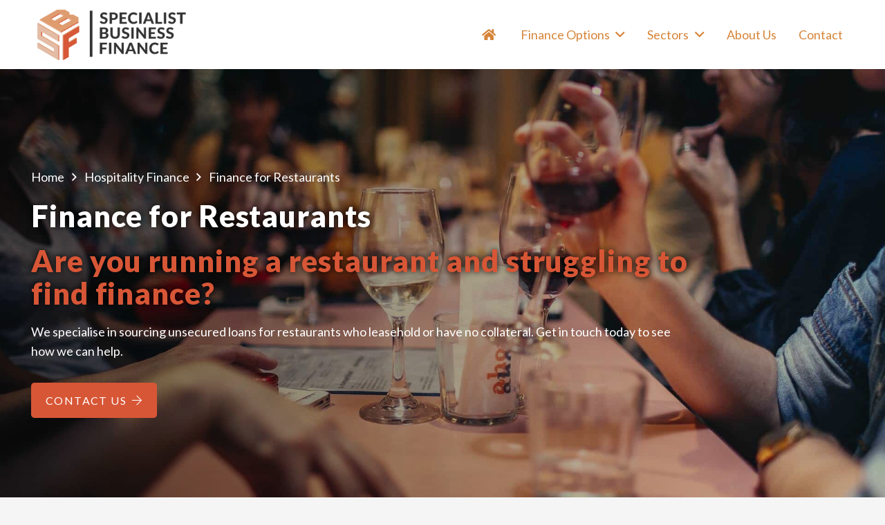

--- FILE ---
content_type: text/html; charset=UTF-8
request_url: https://www.specialistbusinessfinance.co.uk/hospitality-finance/finance-for-restaurants/
body_size: 28513
content:
<!DOCTYPE HTML>
<html lang="en-GB">
<head>
	<meta charset="UTF-8">
	<meta name='robots' content='index, follow, max-image-preview:large, max-snippet:-1, max-video-preview:-1' />
	<style>img:is([sizes="auto" i], [sizes^="auto," i]) { contain-intrinsic-size: 3000px 1500px }</style>
	
	<!-- This site is optimized with the Yoast SEO plugin v26.8 - https://yoast.com/product/yoast-seo-wordpress/ -->
	<title>Specialist Business Finance for Restaurants | SBF</title>
<link data-rocket-preload as="style" href="https://fonts.googleapis.com/css?family=Lato%3A900%2C100%2C400%2C700%2C300&#038;display=swap" rel="preload">
<link href="https://fonts.googleapis.com/css?family=Lato%3A900%2C100%2C400%2C700%2C300&#038;display=swap" media="print" onload="this.media=&#039;all&#039;" rel="stylesheet">
<noscript data-wpr-hosted-gf-parameters=""><link rel="stylesheet" href="https://fonts.googleapis.com/css?family=Lato%3A900%2C100%2C400%2C700%2C300&#038;display=swap"></noscript>
<style id="rocket-critical-css">*{box-sizing:border-box}html{-webkit-text-size-adjust:100%}body{margin:0;overflow-x:hidden}a{text-decoration:none;background:none}strong{font-weight:var(--bold-font-weight,bold )}img{height:auto;max-width:100%}button,input{vertical-align:top;text-transform:none;color:inherit;font:inherit;border:none;margin:0}input:not([type=submit]){outline:none!important}button{overflow:visible;-webkit-appearance:button}::-moz-focus-inner{border:0}::-webkit-file-upload-button{font:inherit;border:0;outline:0;padding-left:0;background:none}ul{list-style:none;margin:0;padding:0}fieldset{border:0;margin:0;padding:0}:-webkit-full-screen-ancestor:not(iframe){animation:none!important}::-moz-placeholder{opacity:0.5;color:inherit}::-webkit-input-placeholder{color:inherit;opacity:0.5}html{font-family:var(--font-family,inherit);font-weight:var(--font-weight,400);font-size:var(--font-size,16px);font-style:var(--font-style,normal);text-transform:var(--text-transform,none);line-height:var(--line-height,28px);letter-spacing:var(--letter-spacing,0)}h1,h2,h3{margin:0;padding-top:1.5rem;color:var(--color-content-heading)}h2:first-child{padding-top:0}p,ul,fieldset{margin:0 0 1.5rem}p:empty{display:none}ul{list-style-type:disc;margin-left:2.5rem}li{margin:0 0 0.5rem}li>ul{margin-bottom:0.5rem;margin-top:0.5rem}ul:last-child,li:last-child{margin-bottom:0}input:not([type=submit]){font-family:var(--inputs-font-family,inherit );font-size:var(--inputs-font-size,inherit );font-weight:var(--inputs-font-weight,inherit );letter-spacing:var(--inputs-letter-spacing,inherit );text-transform:var(--inputs-text-transform,inherit );border-radius:var(--inputs-border-radius,0px );background:var(--inputs-background,transparent );border-color:var(--inputs-border-color,currentColor );color:var(--inputs-text-color,inherit );box-shadow:var(--inputs-box-shadow,none );border-width:var(--inputs-border-width,1px );border-style:solid;width:100%}.hidden{display:none!important}.i-cf:after{content:'';display:block;clear:both}.align_left{text-align:left}a{color:var(--color-content-link)}.l-canvas{margin:0 auto;width:100%;flex-grow:1;background:var(--color-content-bg-grad);color:var(--color-content-text)}@media screen and (min-width:1025px){body:not(.us_iframe){display:flex;flex-direction:column;min-height:100vh}}.l-subheader,.l-section{padding-left:2.5rem;padding-right:2.5rem}.l-section{position:relative;margin:0 auto}.l-section-overlay{position:absolute;top:0;left:0;right:0;bottom:0}.l-section-h{position:relative;margin:0 auto;width:100%;max-width:var(--site-content-width,1200px)}.l-section-shape{overflow:hidden;position:absolute;left:0;right:0;height:15vmin;color:var(--color-content-bg)}.l-section-shape.pos_bottom{bottom:-1px}.l-section-shape>*{display:block}.l-section.height_medium{padding-top:4rem;padding-bottom:4rem}.l-section.height_huge{padding-top:8rem;padding-bottom:8rem}.header_hor .l-header.pos_fixed~.l-main>.l-section:first-of-type>.l-section-h{padding-top:var(--header-height)}.fal,.far,.fas{display:inline-block;line-height:1;font-family:"fontawesome";font-weight:400;font-style:normal;font-variant:normal;text-rendering:auto;-moz-osx-font-smoothing:grayscale;-webkit-font-smoothing:antialiased}.g-breadcrumbs{line-height:1.4}.g-breadcrumbs>*{display:inline-block;vertical-align:top}.g-breadcrumbs-separator{margin:0 0.6em}.g-breadcrumbs.has_text_color a{color:inherit}.l-body .vc_row:after,.l-body .vc_row:before,.l-body .vc_column-inner:after,.l-body .vc_column-inner:before{display:none}.wpb_text_column:not(:last-child){margin-bottom:var(--text-block-margin-bottom,0px)}@media (max-width:1024px){.l-section.height_medium{padding-top:2.5rem;padding-bottom:2.5rem}.l-section.height_huge{padding-top:9vmax;padding-bottom:9vmax}}@media screen and (max-width:900px){.l-subheader{padding-left:1rem!important;padding-right:1rem!important}}@media screen and (max-width:600px){p{margin-bottom:1rem}h1,h2,h3{padding-top:1rem}.w-header-show{margin:10px!important}.l-subheader,.l-section{padding-left:1.5rem;padding-right:1.5rem}.l-section.height_medium{padding-top:1.5rem;padding-bottom:1.5rem}}.fal,.far,.fas{-moz-osx-font-smoothing:grayscale;-webkit-font-smoothing:antialiased;display:inline-block;font-style:normal;font-variant:normal;text-rendering:auto;line-height:1}.fa-angle-right:before{content:"\f105"}.fa-arrow-right:before{content:"\f061"}.fa-envelope:before{content:"\f0e0"}.fa-home:before{content:"\f015"}.fa-phone:before{content:"\f095"}.w-btn{display:inline-block;vertical-align:top;text-align:center;line-height:1.2;position:relative}.w-btn{padding:0.8em 1.8em}.w-btn i{display:inline-block;vertical-align:top;line-height:inherit}.w-btn.icon_atleft i{margin-right:0.5em}.w-btn.icon_atright i{margin-left:0.5em}.w-btn:before{content:'';position:absolute;top:0;left:0;right:0;bottom:0;border-radius:inherit;border-style:solid;border-color:inherit;border-image:inherit}.w-btn-wrapper{margin:0.3rem 0}.w-btn-wrapper[class*="align_none"]{display:inline-block;vertical-align:top}*:not(.w-hwrapper)>.w-btn-wrapper[class*="align_none"]{margin-inline-end:0.6rem}.g-cols.via_grid{display:grid;gap:var(--columns-gap,3rem)}.vc_column_container{display:flex;flex-direction:column;position:relative;border-color:var(--color-content-border)}.g-cols.via_grid>.vc_column_container{min-width:0;width:auto}.g-cols.cols_1{grid-template-columns:100%}.wpcf7 form div.wpcf7-response-output{margin:0;padding:.5rem 1rem}.l-header a{color:inherit}.l-subheader-cell{display:flex;align-items:center;flex-grow:1}.l-subheader-cell.at_left{justify-content:flex-start}.header_hor .l-subheader-cell.at_left>*{margin-right:1.4rem}.l-subheader-cell.at_center{justify-content:center}.l-subheader-cell.at_right{justify-content:flex-end}.header_hor .l-subheader-cell.at_right>*{margin-left:1.4rem}.l-subheader-cell:empty{display:none}.l-header:before{content:'auto';left:-100%;position:absolute;top:-100%;visibility:hidden!important}.l-header .w-image{flex-shrink:0}.w-image-h{display:block;height:inherit;max-height:inherit;border-radius:inherit;border-color:inherit!important;color:inherit!important}.w-image:not([class*="style_phone"]) .w-image-h{background:inherit}.w-image img{object-fit:contain;vertical-align:top;height:inherit;max-height:inherit;border-radius:inherit}.w-image[class*="ush_image_"] img{width:auto}.w-image-h[href]{position:relative}.w-image.with_transparent .w-image-h>:last-of-type{display:none}.l-subheader-cell .w-nav{margin-left:0;margin-right:0}.w-nav-list{list-style:none;margin:0}.w-nav-list:not(.level_1){display:none;visibility:hidden}.w-nav.type_desktop .w-nav-list:not(.level_1){box-shadow:var(--box-shadow)}.w-nav.type_desktop .w-nav-list.level_2{text-align:left;position:absolute;left:0;z-index:120;min-width:12rem}.w-nav .menu-item{display:block;position:relative;margin:0}.w-nav-anchor{display:block;position:relative}.w-nav.type_desktop .w-nav-anchor.level_1{z-index:1}.w-nav.type_desktop .w-nav-anchor:not(.level_1){line-height:1.5em;padding:.6em 20px;white-space:nowrap}.w-nav-title i{width:1.3em}.w-nav-arrow{position:absolute;vertical-align:top;font-weight:normal;line-height:inherit;text-transform:none;text-align:center;outline:0!important;opacity:0;visibility:hidden}.menu-item-has-children.level_1>a>.w-nav-arrow{visibility:visible}.w-nav-arrow:before{content:'\f107';vertical-align:top;font-family:fontawesome;font-weight:400}.w-nav.type_desktop .w-nav-anchor.level_1 .w-nav-arrow:before{font-size:1.2em;margin-inline-start:.4em}.w-nav.type_desktop .w-nav-list.level_2 .w-nav-arrow:before{content:'\f105';font-size:1.2em}.w-nav.type_desktop.show_main_arrows .menu-item-has-children.level_1>a>.w-nav-arrow{display:inline-block;position:static;opacity:1}.header_hor .w-nav.type_desktop>.w-nav-list{display:flex;align-items:center}.header_hor .w-nav.type_desktop>.w-nav-list>.menu-item{flex-shrink:0}.w-nav.type_desktop.dropdown_height .w-nav-list:not(.level_1){display:block;transform-origin:50% 0;transform:scaleY(0) translateZ(0);opacity:0}.w-nav-control{display:none;line-height:50px;height:50px;padding:0 .8rem;color:inherit}.w-nav-icon{display:inline-block;vertical-align:top;font-size:20px;position:relative;height:inherit;width:1em}.w-nav-icon>div,.w-nav-icon>div:before,.w-nav-icon>div:after{content:'';display:block;position:absolute;height:0;width:inherit}.w-nav-icon>div{border-bottom:.15em solid}.w-nav-icon>div:before,.w-nav-icon>div:after{border-bottom:inherit}.w-nav-icon>div{top:50%;transform:translateY(-50%)}.w-nav-icon>div:before{top:-0.3333em}.w-nav-icon>div:after{top:.3333em}.w-nav-close{display:none;position:absolute;top:0;right:0;text-align:center;font-size:3rem;line-height:2;width:2em;opacity:.5}.w-nav-close:before{content:'\f00d';font-family:fontawesome;font-weight:normal;vertical-align:top}@media screen and (max-width:767px){.w-nav-close{font-size:2rem}}@media screen and (max-width:480px){.w-nav-anchor.level_2{white-space:normal}}.w-text{padding:0}:root{--tec-font-family-sans-serif:inherit}:root{--color-header-middle-bg:#fff;--color-header-middle-bg-grad:#fff;--color-header-middle-text:#333;--color-header-middle-text-hover:#E1B8A1;--color-header-transparent-bg:transparent;--color-header-transparent-bg-grad:transparent;--color-header-transparent-text:#fff;--color-header-transparent-text-hover:#fff;--color-chrome-toolbar:#f5f5f5;--color-header-top-bg:#f5f5f5;--color-header-top-bg-grad:linear-gradient(0deg,#f5f5f5,#fff);--color-header-top-text:#333;--color-header-top-text-hover:#e95095;--color-header-top-transparent-bg:rgba(0,0,0,0.2);--color-header-top-transparent-bg-grad:rgba(0,0,0,0.2);--color-header-top-transparent-text:rgba(255,255,255,0.66);--color-header-top-transparent-text-hover:#fff;--color-content-bg:#f5f5f5;--color-content-bg-grad:#f5f5f5;--color-content-bg-alt:#f5f5f5;--color-content-bg-alt-grad:#f5f5f5;--color-content-border:#e8e8e8;--color-content-heading:#1a1a1a;--color-content-heading-grad:#1a1a1a;--color-content-text:#333;--color-content-link:#D75636;--color-content-link-hover:#E1B8A1;--color-content-primary:#D75636;--color-content-primary-grad:#D75636;--color-content-secondary:#E1B8A1;--color-content-secondary-grad:#E1B8A1;--color-content-faded:#999;--color-content-overlay:rgba(0,0,0,0.75);--color-content-overlay-grad:rgba(0,0,0,0.75);--color-alt-content-bg:#f5f5f5;--color-alt-content-bg-grad:#f5f5f5;--color-alt-content-bg-alt:#fff;--color-alt-content-bg-alt-grad:#fff;--color-alt-content-border:#ddd;--color-alt-content-heading:#1a1a1a;--color-alt-content-heading-grad:#1a1a1a;--color-alt-content-text:#333;--color-alt-content-link:#e95095;--color-alt-content-link-hover:#7049ba;--color-alt-content-primary:#e95095;--color-alt-content-primary-grad:linear-gradient(135deg,#e95095,#7049ba);--color-alt-content-secondary:#7049ba;--color-alt-content-secondary-grad:linear-gradient(135deg,#7049ba,#e95095);--color-alt-content-faded:#999;--color-alt-content-overlay:#e95095;--color-alt-content-overlay-grad:linear-gradient(135deg,#e95095,rgba(233,80,149,0.75));--color-footer-bg:#222;--color-footer-bg-grad:#222;--color-footer-bg-alt:#1a1a1a;--color-footer-bg-alt-grad:#1a1a1a;--color-footer-border:#333;--color-footer-heading:#ccc;--color-footer-heading-grad:#ccc;--color-footer-text:#999;--color-footer-link:#ccc;--color-footer-link-hover:#e95095;--color-subfooter-bg:#1a1a1a;--color-subfooter-bg-grad:#1a1a1a;--color-subfooter-bg-alt:#222;--color-subfooter-bg-alt-grad:#222;--color-subfooter-border:#282828;--color-subfooter-heading:#ccc;--color-subfooter-heading-grad:#ccc;--color-subfooter-text:#bbb;--color-subfooter-link:#fff;--color-subfooter-link-hover:#e95095;--color-content-primary-faded:rgba(215,86,54,0.15);--box-shadow:0 5px 15px rgba(0,0,0,.15);--box-shadow-up:0 -5px 15px rgba(0,0,0,.15);--site-canvas-width:1300px;--site-content-width:1200px;--text-block-margin-bottom:0rem;--focus-outline-width:2px}:root{--font-family:Lato,sans-serif;--font-size:18px;--line-height:28px;--font-weight:400;--bold-font-weight:700;--h1-font-family:Lato,sans-serif;--h1-font-size:3rem;--h1-line-height:1.2;--h1-font-weight:400;--h1-bold-font-weight:700;--h1-text-transform:none;--h1-font-style:normal;--h1-margin-bottom:0.6em;--h2-font-family:var(--h1-font-family);--h2-font-size:2rem;--h2-line-height:1.2;--h2-font-weight:300;--h2-bold-font-weight:var(--h1-bold-font-weight);--h2-text-transform:var(--h1-text-transform);--h2-font-style:var(--h1-font-style);--h2-margin-bottom:0.6em;--h3-font-family:var(--h1-font-family);--h3-font-size:max( 1.7rem,1.7vw );--h3-line-height:1.2;--h3-font-weight:var(--h1-font-weight);--h3-bold-font-weight:var(--h1-bold-font-weight);--h3-text-transform:var(--h1-text-transform);--h3-font-style:var(--h1-font-style);--h3-margin-bottom:0.6em;--h4-font-family:var(--h1-font-family);--h4-font-size:max( 1.5rem,1.5vw );--h4-line-height:1.2;--h4-font-weight:var(--h1-font-weight);--h4-bold-font-weight:var(--h1-bold-font-weight);--h4-text-transform:var(--h1-text-transform);--h4-font-style:var(--h1-font-style);--h4-margin-bottom:0.6em;--h5-font-family:var(--h1-font-family);--h5-font-size:max( 1.3rem,1.3vw );--h5-line-height:1.2;--h5-font-weight:var(--h1-font-weight);--h5-bold-font-weight:var(--h1-bold-font-weight);--h5-text-transform:var(--h1-text-transform);--h5-font-style:var(--h1-font-style);--h5-margin-bottom:0.6em;--h6-font-family:var(--h1-font-family);--h6-font-size:max( 1.2rem,1.2vw );--h6-line-height:1.2;--h6-font-weight:var(--h1-font-weight);--h6-bold-font-weight:var(--h1-bold-font-weight);--h6-text-transform:var(--h1-text-transform);--h6-font-style:var(--h1-font-style);--h6-margin-bottom:0.6em}@media (max-width:860px){:root{--font-size:16px}}h1{font-family:var(--h1-font-family,inherit);font-weight:var(--h1-font-weight,inherit);font-size:var(--h1-font-size,inherit);font-style:var(--h1-font-style,inherit);line-height:var(--h1-line-height,1.4);letter-spacing:var(--h1-letter-spacing,inherit);text-transform:var(--h1-text-transform,inherit);margin-bottom:var(--h1-margin-bottom,1.5rem)}h2{font-family:var(--h2-font-family,inherit);font-weight:var(--h2-font-weight,inherit);font-size:var(--h2-font-size,inherit);font-style:var(--h2-font-style,inherit);line-height:var(--h2-line-height,1.4);letter-spacing:var(--h2-letter-spacing,inherit);text-transform:var(--h2-text-transform,inherit);margin-bottom:var(--h2-margin-bottom,1.5rem)}h3{font-family:var(--h3-font-family,inherit);font-weight:var(--h3-font-weight,inherit);font-size:var(--h3-font-size,inherit);font-style:var(--h3-font-style,inherit);line-height:var(--h3-line-height,1.4);letter-spacing:var(--h3-letter-spacing,inherit);text-transform:var(--h3-text-transform,inherit);margin-bottom:var(--h3-margin-bottom,1.5rem)}body{background:var(--color-content-bg-alt)}@media (max-width:860px){.g-cols.mobiles-cols_1{grid-template-columns:100%}.g-cols:not([style*="--columns-gap"]){gap:1.5rem}}@media (max-width:859px){.l-canvas{overflow:hidden}.g-cols.stacking_default.via_grid.mobiles-cols_1{grid-template-columns:100%}}:focus-visible{outline-width:var(--focus-outline-width,2px );outline-style:solid;outline-offset:2px;outline-color:var(--color-content-primary)}.w-header-show{background:rgba(0,0,0,0.3)}.us-btn-style_1{font-size:16px;line-height:1.2!important;font-weight:500;font-style:normal;text-transform:uppercase;letter-spacing:0.09em;border-radius:0.3em;padding:1.0em 1.3em;background:var(--color-content-primary);border-color:transparent;color:#ffffff!important}.us-btn-style_1:before{border-width:0px}.us-btn-style_3{font-size:16px;line-height:1.20!important;font-weight:400;font-style:normal;text-transform:uppercase;letter-spacing:0em;border-radius:5rem;padding:0.8em 1.20em;background:#ffffff;border-color:transparent;color:var(--color-content-text)!important}.us-btn-style_3:before{border-width:0px}:root{--inputs-font-family:inherit;--inputs-font-size:1rem;--inputs-font-weight:400;--inputs-letter-spacing:0em;--inputs-text-transform:none;--inputs-height:2.8rem;--inputs-padding:0.8rem;--inputs-checkbox-size:1.5em;--inputs-border-width:0px;--inputs-border-radius:0;--inputs-background:var(--color-content-bg-alt);--inputs-border-color:var(--color-content-border);--inputs-text-color:var(--color-content-text);--inputs-box-shadow:0px 1px 0px 0px rgba(0,0,0,0.08) inset;--inputs-focus-background:var(--color-content-bg-alt);--inputs-focus-border-color:var(--color-content-border);--inputs-focus-text-color:var(--color-content-text);--inputs-focus-box-shadow:0px 0px 0px 2px var(--color-content-primary)}.fa-angle-right:before{content:"\f105"}.fa-envelope:before{content:"\f0e0"}.fa-phone:before{content:"\f095"}.wpcf7 .hidden-fields-container{display:none}.wpcf7 form .wpcf7-response-output{margin:2em 0.5em 1em;padding:0.2em 1em;border:2px solid #00a0d2}.wpcf7 form.init .wpcf7-response-output{display:none}</style>
	<meta name="description" content="Are you struggling to secure funding to develop your restaurant? SBF specialise in leasehold properties &amp; no-nonsense unsecured finance for restaurants" />
	<link rel="canonical" href="https://www.specialistbusinessfinance.co.uk/hospitality-finance/finance-for-restaurants/" />
	<meta property="og:locale" content="en_GB" />
	<meta property="og:type" content="article" />
	<meta property="og:title" content="Specialist Business Finance for Restaurants | SBF" />
	<meta property="og:description" content="Are you struggling to secure funding to develop your restaurant? SBF specialise in leasehold properties &amp; no-nonsense unsecured finance for restaurants" />
	<meta property="og:url" content="https://www.specialistbusinessfinance.co.uk/hospitality-finance/finance-for-restaurants/" />
	<meta property="og:site_name" content="Specialist Business Finance" />
	<meta property="article:modified_time" content="2023-09-06T08:08:07+00:00" />
	<meta name="twitter:card" content="summary_large_image" />
	<meta name="twitter:label1" content="Estimated reading time" />
	<meta name="twitter:data1" content="3 minutes" />
	<script type="application/ld+json" class="yoast-schema-graph">{"@context":"https://schema.org","@graph":[{"@type":"WebPage","@id":"https://www.specialistbusinessfinance.co.uk/hospitality-finance/finance-for-restaurants/","url":"https://www.specialistbusinessfinance.co.uk/hospitality-finance/finance-for-restaurants/","name":"Specialist Business Finance for Restaurants | SBF","isPartOf":{"@id":"https://www.specialistbusinessfinance.co.uk/#website"},"datePublished":"2023-02-21T08:52:50+00:00","dateModified":"2023-09-06T08:08:07+00:00","description":"Are you struggling to secure funding to develop your restaurant? SBF specialise in leasehold properties & no-nonsense unsecured finance for restaurants","breadcrumb":{"@id":"https://www.specialistbusinessfinance.co.uk/hospitality-finance/finance-for-restaurants/#breadcrumb"},"inLanguage":"en-GB","potentialAction":[{"@type":"ReadAction","target":["https://www.specialistbusinessfinance.co.uk/hospitality-finance/finance-for-restaurants/"]}]},{"@type":"BreadcrumbList","@id":"https://www.specialistbusinessfinance.co.uk/hospitality-finance/finance-for-restaurants/#breadcrumb","itemListElement":[{"@type":"ListItem","position":1,"name":"Home","item":"https://www.specialistbusinessfinance.co.uk/"},{"@type":"ListItem","position":2,"name":"Hospitality Finance","item":"https://www.specialistbusinessfinance.co.uk/hospitality-finance/"},{"@type":"ListItem","position":3,"name":"Finance for Restaurants"}]},{"@type":"WebSite","@id":"https://www.specialistbusinessfinance.co.uk/#website","url":"https://www.specialistbusinessfinance.co.uk/","name":"Specialist Business Finance","description":"Unsecured loans for business finance","potentialAction":[{"@type":"SearchAction","target":{"@type":"EntryPoint","urlTemplate":"https://www.specialistbusinessfinance.co.uk/?s={search_term_string}"},"query-input":{"@type":"PropertyValueSpecification","valueRequired":true,"valueName":"search_term_string"}}],"inLanguage":"en-GB"}]}</script>
	<!-- / Yoast SEO plugin. -->


<link rel='dns-prefetch' href='//fonts.googleapis.com' />
<link rel='dns-prefetch' href='//hcaptcha.com' />
<link href='https://fonts.gstatic.com' crossorigin rel='preconnect' />
<link rel="alternate" type="application/rss+xml" title="Specialist Business Finance &raquo; Feed" href="https://www.specialistbusinessfinance.co.uk/feed/" />
<link rel="alternate" type="application/rss+xml" title="Specialist Business Finance &raquo; Comments Feed" href="https://www.specialistbusinessfinance.co.uk/comments/feed/" />
<meta name="viewport" content="width=device-width, initial-scale=1">
<meta name="theme-color" content="#f5f5f5">
<style id='wp-emoji-styles-inline-css'>

	img.wp-smiley, img.emoji {
		display: inline !important;
		border: none !important;
		box-shadow: none !important;
		height: 1em !important;
		width: 1em !important;
		margin: 0 0.07em !important;
		vertical-align: -0.1em !important;
		background: none !important;
		padding: 0 !important;
	}
</style>

<link rel='preload'  href='https://www.specialistbusinessfinance.co.uk/wp-content/uploads/us-assets/www.specialistbusinessfinance.co.uk.css?ver=73ccb268' data-rocket-async="style" as="style" onload="this.onload=null;this.rel='stylesheet'" onerror="this.removeAttribute('data-rocket-async')"  media='all' />
<link rel='preload'  href='https://www.specialistbusinessfinance.co.uk/wp-content/plugins/jquery-validation-for-contact-form-7/includes/assets/css/jvcf7_client.css?ver=5.4.2' data-rocket-async="style" as="style" onload="this.onload=null;this.rel='stylesheet'" onerror="this.removeAttribute('data-rocket-async')"  media='all' />
<script></script><link rel="https://api.w.org/" href="https://www.specialistbusinessfinance.co.uk/wp-json/" /><link rel="alternate" title="JSON" type="application/json" href="https://www.specialistbusinessfinance.co.uk/wp-json/wp/v2/pages/471" /><link rel="EditURI" type="application/rsd+xml" title="RSD" href="https://www.specialistbusinessfinance.co.uk/xmlrpc.php?rsd" />

<link rel='shortlink' href='https://www.specialistbusinessfinance.co.uk/?p=471' />
<link rel="alternate" title="oEmbed (JSON)" type="application/json+oembed" href="https://www.specialistbusinessfinance.co.uk/wp-json/oembed/1.0/embed?url=https%3A%2F%2Fwww.specialistbusinessfinance.co.uk%2Fhospitality-finance%2Ffinance-for-restaurants%2F" />
<link rel="alternate" title="oEmbed (XML)" type="text/xml+oembed" href="https://www.specialistbusinessfinance.co.uk/wp-json/oembed/1.0/embed?url=https%3A%2F%2Fwww.specialistbusinessfinance.co.uk%2Fhospitality-finance%2Ffinance-for-restaurants%2F&#038;format=xml" />
<style>
.h-captcha{position:relative;display:block;margin-bottom:2rem;padding:0;clear:both}.h-captcha[data-size="normal"]{width:302px;height:76px}.h-captcha[data-size="compact"]{width:158px;height:138px}.h-captcha[data-size="invisible"]{display:none}.h-captcha iframe{z-index:1}.h-captcha::before{content:"";display:block;position:absolute;top:0;left:0;background:url(https://www.specialistbusinessfinance.co.uk/wp-content/plugins/hcaptcha-for-forms-and-more/assets/images/hcaptcha-div-logo.svg) no-repeat;border:1px solid #fff0;border-radius:4px;box-sizing:border-box}.h-captcha::after{content:"The hCaptcha loading is delayed until user interaction.";font-family:-apple-system,system-ui,BlinkMacSystemFont,"Segoe UI",Roboto,Oxygen,Ubuntu,"Helvetica Neue",Arial,sans-serif;font-size:10px;font-weight:500;position:absolute;top:0;bottom:0;left:0;right:0;box-sizing:border-box;color:#bf1722;opacity:0}.h-captcha:not(:has(iframe))::after{animation:hcap-msg-fade-in .3s ease forwards;animation-delay:2s}.h-captcha:has(iframe)::after{animation:none;opacity:0}@keyframes hcap-msg-fade-in{to{opacity:1}}.h-captcha[data-size="normal"]::before{width:302px;height:76px;background-position:93.8% 28%}.h-captcha[data-size="normal"]::after{width:302px;height:76px;display:flex;flex-wrap:wrap;align-content:center;line-height:normal;padding:0 75px 0 10px}.h-captcha[data-size="compact"]::before{width:158px;height:138px;background-position:49.9% 78.8%}.h-captcha[data-size="compact"]::after{width:158px;height:138px;text-align:center;line-height:normal;padding:24px 10px 10px 10px}.h-captcha[data-theme="light"]::before,body.is-light-theme .h-captcha[data-theme="auto"]::before,.h-captcha[data-theme="auto"]::before{background-color:#fafafa;border:1px solid #e0e0e0}.h-captcha[data-theme="dark"]::before,body.is-dark-theme .h-captcha[data-theme="auto"]::before,html.wp-dark-mode-active .h-captcha[data-theme="auto"]::before,html.drdt-dark-mode .h-captcha[data-theme="auto"]::before{background-image:url(https://www.specialistbusinessfinance.co.uk/wp-content/plugins/hcaptcha-for-forms-and-more/assets/images/hcaptcha-div-logo-white.svg);background-repeat:no-repeat;background-color:#333;border:1px solid #f5f5f5}@media (prefers-color-scheme:dark){.h-captcha[data-theme="auto"]::before{background-image:url(https://www.specialistbusinessfinance.co.uk/wp-content/plugins/hcaptcha-for-forms-and-more/assets/images/hcaptcha-div-logo-white.svg);background-repeat:no-repeat;background-color:#333;border:1px solid #f5f5f5}}.h-captcha[data-theme="custom"]::before{background-color:initial}.h-captcha[data-size="invisible"]::before,.h-captcha[data-size="invisible"]::after{display:none}.h-captcha iframe{position:relative}div[style*="z-index: 2147483647"] div[style*="border-width: 11px"][style*="position: absolute"][style*="pointer-events: none"]{border-style:none}
</style>
		<script id="us_add_no_touch">
			if ( ! /Android|webOS|iPhone|iPad|iPod|BlackBerry|IEMobile|Opera Mini/i.test( navigator.userAgent ) ) {
				document.documentElement.classList.add( "no-touch" );
			}
		</script>
				<script id="us_color_scheme_switch_class">
			if ( document.cookie.includes( "us_color_scheme_switch_is_on=true" ) ) {
				document.documentElement.classList.add( "us-color-scheme-on" );
			}
		</script>
		<meta name="generator" content="Powered by WPBakery Page Builder - drag and drop page builder for WordPress."/>
<style>
span[data-name="hcap-cf7"] .h-captcha{margin-bottom:0}span[data-name="hcap-cf7"]~input[type="submit"],span[data-name="hcap-cf7"]~button[type="submit"]{margin-top:2rem}
</style>
<link rel="icon" href="https://www.specialistbusinessfinance.co.uk/wp-content/uploads/2023/01/SBF-Icon-150x150.png" sizes="32x32" />
<link rel="icon" href="https://www.specialistbusinessfinance.co.uk/wp-content/uploads/2023/01/SBF-Icon-300x300.png" sizes="192x192" />
<link rel="apple-touch-icon" href="https://www.specialistbusinessfinance.co.uk/wp-content/uploads/2023/01/SBF-Icon-300x300.png" />
<meta name="msapplication-TileImage" content="https://www.specialistbusinessfinance.co.uk/wp-content/uploads/2023/01/SBF-Icon-300x300.png" />
		<style id="wp-custom-css">
			h4.w-iconbox-title { 
	font-weight:bold;
}

.related-links ul { 
	list-style-type:none;
	margin:0; padding:0;
	text-align:center;
}
.related-links ul li { 
	display:inline-block; 
	margin:0; padding:0;
}
.related-links ul li a { 
	padding:6px 15px;
	background:var(--color-content-secondary); 
	color:white;
	margin:5px;
	display:block;
	border-radius:10px;
	font-size:15px;
}
.related-links ul li a:hover { 
	background:var(--color-content-primary);
	color:white;
}

.blob {filter: drop-shadow(0px 0px 1rem rgba(0,0,0,0.4));}

.image-overlay:after {
	content:'';
	position:absolute;
	width:100%;
	height:500px;
	bottom:0;
	background: linear-gradient(0deg, rgba(0,0,0,0.8) 0%, rgba(0,0,0,0) 100%);
}

.home .footer-addresses { display:none; }

.white-links * a { color:white!important; }
.white-links * a:hover { opacity:0.8; }

.one_half { width:49%; float:left; margin:0 2% 1% 0; }
.one_half.last { margin-right:0; }

.one_column span {z-index: 0 !Important; position: relative;}
.one_half {z-index: 1; position: relative;}

@media (max-width:767px) { 
	.one_half, .one_half.last { width:100%; margin:0 0 2% 0; }
	.related-links ul li a { font-size:13px; padding:4px 10px; margin:3px;
}
.wwwspecialistbusinessfinancecouk-map{clear:both;width:100%;margin:0 0 20px 0;background:#f2f2f2;border:1px solid #dfdfdf}.leaflet-pane,.leaflet-tile,.leaflet-marker-icon,.leaflet-marker-shadow,.leaflet-tile-container,.leaflet-pane>svg,.leaflet-pane>canvas,.leaflet-zoom-box,.leaflet-image-layer,.leaflet-layer{position:absolute;left:0;top:0}.leaflet-container{overflow:hidden}.leaflet-tile,.leaflet-marker-icon,.leaflet-marker-shadow{-webkit-user-select:none;-moz-user-select:none;user-select:none;-webkit-user-drag:none}.leaflet-tile::selection{background:transparent}.leaflet-safari .leaflet-tile{image-rendering:-webkit-optimize-contrast}.leaflet-safari .leaflet-tile-container{width:1600px;height:1600px;-webkit-transform-origin:0 0}.leaflet-marker-icon,.leaflet-marker-shadow{display:block}.leaflet-container .leaflet-overlay-pane svg,.leaflet-container .leaflet-marker-pane img,.leaflet-container .leaflet-shadow-pane img,.leaflet-container .leaflet-tile-pane img,.leaflet-container img.leaflet-image-layer,.leaflet-container .leaflet-tile{max-width:none !important;max-height:none !important}.leaflet-container.leaflet-touch-zoom{-ms-touch-action:pan-x pan-y;touch-action:pan-x pan-y}.leaflet-container.leaflet-touch-drag{-ms-touch-action:pinch-zoom;touch-action:none;touch-action:pinch-zoom}.leaflet-container.leaflet-touch-drag.leaflet-touch-zoom{-ms-touch-action:none;touch-action:none}.leaflet-container{-webkit-tap-highlight-color:transparent}.leaflet-container a{-webkit-tap-highlight-color:rgba(51,181,229,0.4)}.leaflet-tile{filter:inherit;visibility:hidden}.leaflet-tile-loaded{visibility:inherit}.leaflet-zoom-box{width:0;height:0;-moz-box-sizing:border-box;box-sizing:border-box;z-index:800}.leaflet-overlay-pane svg{-moz-user-select:none}.leaflet-pane{z-index:400}.leaflet-tile-pane{z-index:200}.leaflet-overlay-pane{z-index:400}.leaflet-shadow-pane{z-index:500}.leaflet-marker-pane{z-index:600}.leaflet-tooltip-pane{z-index:650}.leaflet-popup-pane{z-index:700}.leaflet-map-pane canvas{z-index:100}.leaflet-map-pane svg{z-index:200}.leaflet-vml-shape{width:1px;height:1px}.lvml{behavior:url(#default#VML);display:inline-block;position:absolute}.leaflet-control{position:relative;z-index:800;pointer-events:visiblePainted;pointer-events:auto}.leaflet-top,.leaflet-bottom{position:absolute;z-index:1000;pointer-events:none}.leaflet-top{top:0}.leaflet-right{right:0}.leaflet-bottom{bottom:0}.leaflet-left{left:0}.leaflet-control{float:left;clear:both}.leaflet-right .leaflet-control{float:right}.leaflet-top .leaflet-control{margin-top:10px}.leaflet-bottom .leaflet-control{margin-bottom:10px}.leaflet-left .leaflet-control{margin-left:10px}.leaflet-right .leaflet-control{margin-right:10px}.leaflet-fade-anim .leaflet-tile{will-change:opacity}.leaflet-fade-anim .leaflet-popup{opacity:0;-webkit-transition:opacity 0.2s linear;-moz-transition:opacity 0.2s linear;transition:opacity 0.2s linear}.leaflet-fade-anim .leaflet-map-pane .leaflet-popup{opacity:1}.leaflet-zoom-animated{-webkit-transform-origin:0 0;-ms-transform-origin:0 0;transform-origin:0 0}.leaflet-zoom-anim .leaflet-zoom-animated{will-change:transform}.leaflet-zoom-anim .leaflet-zoom-animated{-webkit-transition:-webkit-transform 0.25s cubic-bezier(0, 0, 0.25, 1);-moz-transition:-moz-transform 0.25s cubic-bezier(0, 0, 0.25, 1);transition:transform 0.25s cubic-bezier(0, 0, 0.25, 1)}.leaflet-zoom-anim .leaflet-tile,.leaflet-pan-anim .leaflet-tile{-webkit-transition:none;-moz-transition:none;transition:none}.leaflet-zoom-anim .leaflet-zoom-hide{visibility:hidden}.leaflet-interactive{cursor:pointer}.leaflet-grab{cursor:-webkit-grab;cursor:-moz-grab;cursor:grab}.leaflet-crosshair,.leaflet-crosshair .leaflet-interactive{cursor:crosshair}.leaflet-popup-pane,.leaflet-control{cursor:auto}.leaflet-dragging .leaflet-grab,.leaflet-dragging .leaflet-grab .leaflet-interactive,.leaflet-dragging .leaflet-marker-draggable{cursor:move;cursor:-webkit-grabbing;cursor:-moz-grabbing;cursor:grabbing}.leaflet-marker-icon,.leaflet-marker-shadow,.leaflet-image-layer,.leaflet-pane>svg path,.leaflet-tile-container{pointer-events:none}.leaflet-marker-icon.leaflet-interactive,.leaflet-image-layer.leaflet-interactive,.leaflet-pane>svg path.leaflet-interactive,svg.leaflet-image-layer.leaflet-interactive path{pointer-events:visiblePainted;pointer-events:auto}.leaflet-container{background:#ddd;outline:0}.leaflet-container a{color:#0078A8}.leaflet-container a.leaflet-active{outline:2px solid orange}.leaflet-zoom-box{border:2px dotted #38f;background:rgba(255,255,255,0.5)}.leaflet-container{font:12px/1.5 "Helvetica Neue", Arial, Helvetica, sans-serif}.leaflet-bar{box-shadow:0 1px 5px rgba(0,0,0,0.65);border-radius:4px}.leaflet-bar a,.leaflet-bar a:hover{background-color:#fff;border-bottom:1px solid #ccc;width:26px;height:26px;line-height:26px;display:block;text-align:center;text-decoration:none;color:black}.leaflet-bar a,.leaflet-control-layers-toggle{background-position:50% 50%;background-repeat:no-repeat;display:block}.leaflet-bar a:hover{background-color:#f4f4f4}.leaflet-bar a:first-child{border-top-left-radius:4px;border-top-right-radius:4px}.leaflet-bar a:last-child{border-bottom-left-radius:4px;border-bottom-right-radius:4px;border-bottom:none}.leaflet-bar a.leaflet-disabled{cursor:default;background-color:#f4f4f4;color:#bbb}.leaflet-touch .leaflet-bar a{width:30px;height:30px;line-height:30px}.leaflet-touch .leaflet-bar a:first-child{border-top-left-radius:2px;border-top-right-radius:2px}.leaflet-touch .leaflet-bar a:last-child{border-bottom-left-radius:2px;border-bottom-right-radius:2px}.leaflet-control-zoom-in,.leaflet-control-zoom-out{font:bold 18px 'Lucida Console', Monaco, monospace;text-indent:1px}.leaflet-touch .leaflet-control-zoom-in,.leaflet-touch .leaflet-control-zoom-out{font-size:22px}.leaflet-control-layers{box-shadow:0 1px 5px rgba(0,0,0,0.4);background:#fff;border-radius:5px}.leaflet-control-layers-toggle{background-image:url(images/layers.png);width:36px;height:36px}.leaflet-retina .leaflet-control-layers-toggle{background-image:url(images/layers-2x.png);background-size:26px 26px}.leaflet-touch .leaflet-control-layers-toggle{width:44px;height:44px}.leaflet-control-layers .leaflet-control-layers-list,.leaflet-control-layers-expanded .leaflet-control-layers-toggle{display:none}.leaflet-control-layers-expanded .leaflet-control-layers-list{display:block;position:relative}.leaflet-control-layers-expanded{padding:6px 10px 6px 6px;color:#333;background:#fff}.leaflet-control-layers-scrollbar{overflow-y:scroll;overflow-x:hidden;padding-right:5px}.leaflet-control-layers-selector{margin-top:2px;position:relative;top:1px}.leaflet-control-layers label{display:block}.leaflet-control-layers-separator{height:0;border-top:1px solid #ddd;margin:5px -10px 5px -6px}.leaflet-default-icon-path{background-image:url(images/marker-icon.png)}.leaflet-container .leaflet-control-attribution{background:#fff;background:rgba(255,255,255,0.7);margin:0}.leaflet-control-attribution,.leaflet-control-scale-line{padding:0 5px;color:#333}.leaflet-control-attribution a{text-decoration:none}.leaflet-control-attribution a:hover{text-decoration:underline}.leaflet-container .leaflet-control-attribution,.leaflet-container .leaflet-control-scale{font-size:11px}.leaflet-left .leaflet-control-scale{margin-left:5px}.leaflet-bottom .leaflet-control-scale{margin-bottom:5px}.leaflet-control-scale-line{border:2px solid #777;border-top:none;line-height:1.1;padding:2px 5px 1px;font-size:11px;white-space:nowrap;overflow:hidden;-moz-box-sizing:border-box;box-sizing:border-box;background:#fff;background:rgba(255,255,255,0.5)}.leaflet-control-scale-line:not(:first-child){border-top:2px solid #777;border-bottom:none;margin-top:-2px}.leaflet-control-scale-line:not(:first-child):not(:last-child){border-bottom:2px solid #777}.leaflet-touch .leaflet-control-attribution,.leaflet-touch .leaflet-control-layers,.leaflet-touch .leaflet-bar{box-shadow:none}.leaflet-touch .leaflet-control-layers,.leaflet-touch .leaflet-bar{border:2px solid rgba(0,0,0,0.2);background-clip:padding-box}.leaflet-popup{position:absolute;text-align:center;margin-bottom:20px}.leaflet-popup-content-wrapper{padding:1px;text-align:left;border-radius:12px}.leaflet-popup-content{margin:13px 19px;line-height:1.4}.leaflet-popup-content p{margin:18px 0}.leaflet-popup-tip-container{width:40px;height:20px;position:absolute;left:50%;margin-left:-20px;overflow:hidden;pointer-events:none}.leaflet-popup-tip{width:17px;height:17px;padding:1px;margin:-10px auto 0;-webkit-transform:rotate(45deg);-moz-transform:rotate(45deg);-ms-transform:rotate(45deg);transform:rotate(45deg)}.leaflet-popup-content-wrapper,.leaflet-popup-tip{background:white;color:#333;box-shadow:0 3px 14px rgba(0,0,0,0.4)}.leaflet-container a.leaflet-popup-close-button{position:absolute;top:0;right:0;padding:4px 4px 0 0;border:none;text-align:center;width:18px;height:14px;font:16px/14px Tahoma, Verdana, sans-serif;color:#c3c3c3;text-decoration:none;font-weight:bold;background:transparent}.leaflet-container a.leaflet-popup-close-button:hover{color:#999}.leaflet-popup-scrolled{overflow:auto;border-bottom:1px solid #ddd;border-top:1px solid #ddd}.leaflet-oldie .leaflet-popup-content-wrapper{zoom:1}.leaflet-oldie .leaflet-popup-tip{width:24px;margin:0 auto;-ms-filter:"progid:DXImageTransform.Microsoft.Matrix(M11=0.70710678, M12=0.70710678, M21=-0.70710678, M22=0.70710678)";filter:progid:DXImageTransform.Microsoft.Matrix(M11=0.70710678, M12=0.70710678, M21=-0.70710678, M22=0.70710678)}.leaflet-oldie .leaflet-popup-tip-container{margin-top:-1px}.leaflet-oldie .leaflet-control-zoom,.leaflet-oldie .leaflet-control-layers,.leaflet-oldie .leaflet-popup-content-wrapper,.leaflet-oldie .leaflet-popup-tip{border:1px solid #999}.leaflet-div-icon{background:#fff;border:1px solid #666}.leaflet-tooltip{position:absolute;padding:6px;background-color:#fff;border:1px solid #fff;border-radius:3px;color:#222;white-space:nowrap;-webkit-user-select:none;-moz-user-select:none;-ms-user-select:none;user-select:none;pointer-events:none;box-shadow:0 1px 3px rgba(0,0,0,0.4)}.leaflet-tooltip.leaflet-clickable{cursor:pointer;pointer-events:auto}.leaflet-tooltip-top:before,.leaflet-tooltip-bottom:before,.leaflet-tooltip-left:before,.leaflet-tooltip-right:before{position:absolute;pointer-events:none;border:6px solid transparent;background:transparent;content:""}.leaflet-tooltip-bottom{margin-top:6px}.leaflet-tooltip-top{margin-top:-6px}.leaflet-tooltip-bottom:before,.leaflet-tooltip-top:before{left:50%;margin-left:-6px}.leaflet-tooltip-top:before{bottom:0;margin-bottom:-12px;border-top-color:#fff}.leaflet-tooltip-bottom:before{top:0;margin-top:-12px;margin-left:-6px;border-bottom-color:#fff}.leaflet-tooltip-left{margin-left:-6px}.leaflet-tooltip-right{margin-left:6px}.leaflet-tooltip-left:before,.leaflet-tooltip-right:before{top:50%;margin-top:-6px}.leaflet-tooltip-left:before{right:0;margin-right:-12px;border-left-color:#fff}.leaflet-tooltip-right:before{left:0;margin-left:-12px;border-right-color:#fff}.wwwspecialistbusinessfinancecouk-related-links{padding:0 !important}.wwwspecialistbusinessfinancecouk-related-links.wwwspecialistbusinessfinancecouk-related-links-list-links-comma{display:inline-block}.wwwspecialistbusinessfinancecouk-related-links.wwwspecialistbusinessfinancecouk-related-links-list-links-bullet{list-style:disc !important;list-style-type:disc !important}.wwwspecialistbusinessfinancecouk-related-links.wwwspecialistbusinessfinancecouk-related-links-list-links-bullet li{margin:0 10px 20px 0 !important;padding:0 !important;list-style:disc !important;list-style-type:disc !important}.wwwspecialistbusinessfinancecouk-related-links.wwwspecialistbusinessfinancecouk-related-links-list-links-number{list-style:decimal !important;list-style-type:decimal !important}.wwwspecialistbusinessfinancecouk-related-links.wwwspecialistbusinessfinancecouk-related-links-list-links-number li{margin:0 10px 20px 0 !important;padding:0 !important;list-style:decimal !important;list-style-type:decimal !important}.wwwspecialistbusinessfinancecouk-related-links.wwwspecialistbusinessfinancecouk-related-links-list-links{list-style:none !important;list-style-type:none !important}.wwwspecialistbusinessfinancecouk-related-links.wwwspecialistbusinessfinancecouk-related-links-list-links li{margin:0 0 20px 0 !important;padding:0 !important;list-style:none !important;list-style-type:none !important}.wwwspecialistbusinessfinancecouk-related-links.wwwspecialistbusinessfinancecouk-related-links-columns-2{grid-template-columns:repeat(2, 1fr)}.wwwspecialistbusinessfinancecouk-related-links.wwwspecialistbusinessfinancecouk-related-links-columns-3{grid-template-columns:repeat(3, 1fr)}.wwwspecialistbusinessfinancecouk-related-links.wwwspecialistbusinessfinancecouk-related-links-columns-4{grid-template-columns:repeat(4, 1fr)}.wwwspecialistbusinessfinancecouk-related-links .prev{float:left;width:50%}.wwwspecialistbusinessfinancecouk-related-links .next{float:right;width:50%}.wwwspecialistbusinessfinancecouk-related-links li img{display:block;margin:5px 0;height:auto !important}.wwwspecialistbusinessfinancecouk-related-links .wwwspecialistbusinessfinancecouk-related-links-description{display:inline-block}@media only screen and (min-width: 768px){.wwwspecialistbusinessfinancecouk-related-links{display:grid;column-gap:20px;row-gap:20px}.wwwspecialistbusinessfinancecouk-related-links-horizontal li{display:grid;column-gap:20px;row-gap:0;grid-template-columns:repeat(2, 1fr)}.wwwspecialistbusinessfinancecouk-related-links-horizontal li>*:nth-child(3){grid-column:span 2}}.wwwspecialistbusinessfinancecouk-google-places.wwwspecialistbusinessfinancecouk-google-places-list,.wwwspecialistbusinessfinancecouk-google-places.wwwspecialistbusinessfinancecouk-yelp-list,.wwwspecialistbusinessfinancecouk-yelp.wwwspecialistbusinessfinancecouk-google-places-list,.wwwspecialistbusinessfinancecouk-yelp.wwwspecialistbusinessfinancecouk-yelp-list{display:grid;width:100%;max-width:100%;column-gap:20px;row-gap:40px;margin:0 0 20px 0 !important;padding:0 !important;list-style:none}.wwwspecialistbusinessfinancecouk-google-places.wwwspecialistbusinessfinancecouk-google-places-list.wwwspecialistbusinessfinancecouk-google-places-columns-2,.wwwspecialistbusinessfinancecouk-google-places.wwwspecialistbusinessfinancecouk-google-places-list.wwwspecialistbusinessfinancecouk-yelp-columns-2,.wwwspecialistbusinessfinancecouk-google-places.wwwspecialistbusinessfinancecouk-yelp-list.wwwspecialistbusinessfinancecouk-google-places-columns-2,.wwwspecialistbusinessfinancecouk-google-places.wwwspecialistbusinessfinancecouk-yelp-list.wwwspecialistbusinessfinancecouk-yelp-columns-2,.wwwspecialistbusinessfinancecouk-yelp.wwwspecialistbusinessfinancecouk-google-places-list.wwwspecialistbusinessfinancecouk-google-places-columns-2,.wwwspecialistbusinessfinancecouk-yelp.wwwspecialistbusinessfinancecouk-google-places-list.wwwspecialistbusinessfinancecouk-yelp-columns-2,.wwwspecialistbusinessfinancecouk-yelp.wwwspecialistbusinessfinancecouk-yelp-list.wwwspecialistbusinessfinancecouk-google-places-columns-2,.wwwspecialistbusinessfinancecouk-yelp.wwwspecialistbusinessfinancecouk-yelp-list.wwwspecialistbusinessfinancecouk-yelp-columns-2{grid-template-columns:repeat(2, 1fr)}.wwwspecialistbusinessfinancecouk-google-places.wwwspecialistbusinessfinancecouk-google-places-list.wwwspecialistbusinessfinancecouk-google-places-columns-3,.wwwspecialistbusinessfinancecouk-google-places.wwwspecialistbusinessfinancecouk-google-places-list.wwwspecialistbusinessfinancecouk-yelp-columns-3,.wwwspecialistbusinessfinancecouk-google-places.wwwspecialistbusinessfinancecouk-yelp-list.wwwspecialistbusinessfinancecouk-google-places-columns-3,.wwwspecialistbusinessfinancecouk-google-places.wwwspecialistbusinessfinancecouk-yelp-list.wwwspecialistbusinessfinancecouk-yelp-columns-3,.wwwspecialistbusinessfinancecouk-yelp.wwwspecialistbusinessfinancecouk-google-places-list.wwwspecialistbusinessfinancecouk-google-places-columns-3,.wwwspecialistbusinessfinancecouk-yelp.wwwspecialistbusinessfinancecouk-google-places-list.wwwspecialistbusinessfinancecouk-yelp-columns-3,.wwwspecialistbusinessfinancecouk-yelp.wwwspecialistbusinessfinancecouk-yelp-list.wwwspecialistbusinessfinancecouk-google-places-columns-3,.wwwspecialistbusinessfinancecouk-yelp.wwwspecialistbusinessfinancecouk-yelp-list.wwwspecialistbusinessfinancecouk-yelp-columns-3{grid-template-columns:repeat(3, 1fr)}.wwwspecialistbusinessfinancecouk-google-places.wwwspecialistbusinessfinancecouk-google-places-list.wwwspecialistbusinessfinancecouk-google-places-columns-4,.wwwspecialistbusinessfinancecouk-google-places.wwwspecialistbusinessfinancecouk-google-places-list.wwwspecialistbusinessfinancecouk-yelp-columns-4,.wwwspecialistbusinessfinancecouk-google-places.wwwspecialistbusinessfinancecouk-yelp-list.wwwspecialistbusinessfinancecouk-google-places-columns-4,.wwwspecialistbusinessfinancecouk-google-places.wwwspecialistbusinessfinancecouk-yelp-list.wwwspecialistbusinessfinancecouk-yelp-columns-4,.wwwspecialistbusinessfinancecouk-yelp.wwwspecialistbusinessfinancecouk-google-places-list.wwwspecialistbusinessfinancecouk-google-places-columns-4,.wwwspecialistbusinessfinancecouk-yelp.wwwspecialistbusinessfinancecouk-google-places-list.wwwspecialistbusinessfinancecouk-yelp-columns-4,.wwwspecialistbusinessfinancecouk-yelp.wwwspecialistbusinessfinancecouk-yelp-list.wwwspecialistbusinessfinancecouk-google-places-columns-4,.wwwspecialistbusinessfinancecouk-yelp.wwwspecialistbusinessfinancecouk-yelp-list.wwwspecialistbusinessfinancecouk-yelp-columns-4{grid-template-columns:repeat(4, 1fr)}.wwwspecialistbusinessfinancecouk-google-places .business .image img,.wwwspecialistbusinessfinancecouk-yelp .business .image img{max-width:100%;height:auto}.wwwspecialistbusinessfinancecouk-google-places .business .rating-stars,.wwwspecialistbusinessfinancecouk-yelp .business .rating-stars{display:inline-block;vertical-align:middle;width:132px;height:24px;background:url(https://s3-media2.fl.yelpcdn.com/assets/srv0/yelp_design_web/9b34e39ccbeb/assets/img/stars/stars.png);background-size:132px 560px;text-indent:-9999px}.wwwspecialistbusinessfinancecouk-google-places .business .rating-stars.rating-stars-1,.wwwspecialistbusinessfinancecouk-yelp .business .rating-stars.rating-stars-1{background-position:0 -24px}.wwwspecialistbusinessfinancecouk-google-places .business .rating-stars.rating-stars-1-5,.wwwspecialistbusinessfinancecouk-yelp .business .rating-stars.rating-stars-1-5{background-position:0 -48px}.wwwspecialistbusinessfinancecouk-google-places .business .rating-stars.rating-stars-2,.wwwspecialistbusinessfinancecouk-yelp .business .rating-stars.rating-stars-2{background-position:0 -72px}.wwwspecialistbusinessfinancecouk-google-places .business .rating-stars.rating-stars-2-5,.wwwspecialistbusinessfinancecouk-yelp .business .rating-stars.rating-stars-2-5{background-position:0 -96px}.wwwspecialistbusinessfinancecouk-google-places .business .rating-stars.rating-stars-3,.wwwspecialistbusinessfinancecouk-yelp .business .rating-stars.rating-stars-3{background-position:0 -120px}.wwwspecialistbusinessfinancecouk-google-places .business .rating-stars.rating-stars-3-5,.wwwspecialistbusinessfinancecouk-yelp .business .rating-stars.rating-stars-3-5{background-position:0 -144px}.wwwspecialistbusinessfinancecouk-google-places .business .rating-stars.rating-stars-4,.wwwspecialistbusinessfinancecouk-yelp .business .rating-stars.rating-stars-4{background-position:0 -168px}.wwwspecialistbusinessfinancecouk-google-places .business .rating-stars.rating-stars-4-5,.wwwspecialistbusinessfinancecouk-yelp .business .rating-stars.rating-stars-4-5{background-position:0 -192px}.wwwspecialistbusinessfinancecouk-google-places .business .rating-stars.rating-stars-5,.wwwspecialistbusinessfinancecouk-yelp .business .rating-stars.rating-stars-5{background-position:0 -216px}@media only screen and (min-width: 768px){.wwwspecialistbusinessfinancecouk-google-places-list,.wwwspecialistbusinessfinancecouk-yelp-list{display:grid;column-gap:20px;row-gap:20px}.wwwspecialistbusinessfinancecouk-google-places-horizontal .business,.wwwspecialistbusinessfinancecouk-yelp-horizontal .business{display:grid;column-gap:20px;row-gap:0;grid-template-columns:max-content auto}}
		</style>
		<noscript><style> .wpb_animate_when_almost_visible { opacity: 1; }</style></noscript><noscript><style id="rocket-lazyload-nojs-css">.rll-youtube-player, [data-lazy-src]{display:none !important;}</style></noscript><script>
/*! loadCSS rel=preload polyfill. [c]2017 Filament Group, Inc. MIT License */
(function(w){"use strict";if(!w.loadCSS){w.loadCSS=function(){}}
var rp=loadCSS.relpreload={};rp.support=(function(){var ret;try{ret=w.document.createElement("link").relList.supports("preload")}catch(e){ret=!1}
return function(){return ret}})();rp.bindMediaToggle=function(link){var finalMedia=link.media||"all";function enableStylesheet(){link.media=finalMedia}
if(link.addEventListener){link.addEventListener("load",enableStylesheet)}else if(link.attachEvent){link.attachEvent("onload",enableStylesheet)}
setTimeout(function(){link.rel="stylesheet";link.media="only x"});setTimeout(enableStylesheet,3000)};rp.poly=function(){if(rp.support()){return}
var links=w.document.getElementsByTagName("link");for(var i=0;i<links.length;i++){var link=links[i];if(link.rel==="preload"&&link.getAttribute("as")==="style"&&!link.getAttribute("data-loadcss")){link.setAttribute("data-loadcss",!0);rp.bindMediaToggle(link)}}};if(!rp.support()){rp.poly();var run=w.setInterval(rp.poly,500);if(w.addEventListener){w.addEventListener("load",function(){rp.poly();w.clearInterval(run)})}else if(w.attachEvent){w.attachEvent("onload",function(){rp.poly();w.clearInterval(run)})}}
if(typeof exports!=="undefined"){exports.loadCSS=loadCSS}
else{w.loadCSS=loadCSS}}(typeof global!=="undefined"?global:this))
</script>		<style id="us-icon-fonts">@font-face{font-display:swap;font-style:normal;font-family:"fontawesome";font-weight:900;src:url("https://www.specialistbusinessfinance.co.uk/wp-content/themes/Impreza/fonts/fa-solid-900.woff2?ver=8.42") format("woff2")}.fas{font-family:"fontawesome";font-weight:900}@font-face{font-display:swap;font-style:normal;font-family:"fontawesome";font-weight:400;src:url("https://www.specialistbusinessfinance.co.uk/wp-content/themes/Impreza/fonts/fa-regular-400.woff2?ver=8.42") format("woff2")}.far{font-family:"fontawesome";font-weight:400}@font-face{font-display:swap;font-style:normal;font-family:"fontawesome";font-weight:300;src:url("https://www.specialistbusinessfinance.co.uk/wp-content/themes/Impreza/fonts/fa-light-300.woff2?ver=8.42") format("woff2")}.fal{font-family:"fontawesome";font-weight:300}@font-face{font-display:swap;font-style:normal;font-family:"Font Awesome 5 Duotone";font-weight:900;src:url("https://www.specialistbusinessfinance.co.uk/wp-content/themes/Impreza/fonts/fa-duotone-900.woff2?ver=8.42") format("woff2")}.fad{font-family:"Font Awesome 5 Duotone";font-weight:900}.fad{position:relative}.fad:before{position:absolute}.fad:after{opacity:0.4}@font-face{font-display:swap;font-style:normal;font-family:"Font Awesome 5 Brands";font-weight:400;src:url("https://www.specialistbusinessfinance.co.uk/wp-content/themes/Impreza/fonts/fa-brands-400.woff2?ver=8.42") format("woff2")}.fab{font-family:"Font Awesome 5 Brands";font-weight:400}@font-face{font-display:block;font-style:normal;font-family:"Material Icons";font-weight:400;src:url("https://www.specialistbusinessfinance.co.uk/wp-content/themes/Impreza/fonts/material-icons.woff2?ver=8.42") format("woff2")}.material-icons{font-family:"Material Icons";font-weight:400}</style>
				<style id="us-current-header-css"> .l-subheader.at_middle,.l-subheader.at_middle .w-dropdown-list,.l-subheader.at_middle .type_mobile .w-nav-list.level_1{background:#ffffff;color:#D78438}.no-touch .l-subheader.at_middle a:hover,.no-touch .l-header.bg_transparent .l-subheader.at_middle .w-dropdown.opened a:hover{color:var(--color-header-middle-text-hover)}.l-header.bg_transparent:not(.sticky) .l-subheader.at_middle{background:var(--color-header-transparent-bg);color:var(--color-header-transparent-text)}.no-touch .l-header.bg_transparent:not(.sticky) .at_middle .w-cart-link:hover,.no-touch .l-header.bg_transparent:not(.sticky) .at_middle .w-text a:hover,.no-touch .l-header.bg_transparent:not(.sticky) .at_middle .w-html a:hover,.no-touch .l-header.bg_transparent:not(.sticky) .at_middle .w-nav>a:hover,.no-touch .l-header.bg_transparent:not(.sticky) .at_middle .w-menu a:hover,.no-touch .l-header.bg_transparent:not(.sticky) .at_middle .w-search>a:hover,.no-touch .l-header.bg_transparent:not(.sticky) .at_middle .w-socials.shape_none.color_text a:hover,.no-touch .l-header.bg_transparent:not(.sticky) .at_middle .w-socials.shape_none.color_link a:hover,.no-touch .l-header.bg_transparent:not(.sticky) .at_middle .w-dropdown a:hover,.no-touch .l-header.bg_transparent:not(.sticky) .at_middle .type_desktop .menu-item.level_1.opened>a,.no-touch .l-header.bg_transparent:not(.sticky) .at_middle .type_desktop .menu-item.level_1:hover>a{color:var(--color-header-transparent-text-hover)}.header_ver .l-header{background:#ffffff;color:#D78438}@media (min-width:1381px){.hidden_for_default{display:none!important}.l-subheader.at_top{display:none}.l-subheader.at_bottom{display:none}.l-header{position:relative;z-index:111}.l-subheader{margin:0 auto}.l-subheader.width_full{padding-left:1.5rem;padding-right:1.5rem}.l-subheader-h{display:flex;align-items:center;position:relative;margin:0 auto;max-width:var(--site-content-width,1200px);height:inherit}.w-header-show{display:none}.l-header.pos_fixed{position:fixed;left:var(--site-outline-width,0);right:var(--site-outline-width,0)}.l-header.pos_fixed:not(.notransition) .l-subheader{transition-property:transform,background,box-shadow,line-height,height,visibility;transition-duration:.3s;transition-timing-function:cubic-bezier(.78,.13,.15,.86)}.headerinpos_bottom.sticky_first_section .l-header.pos_fixed{position:fixed!important}.header_hor .l-header.sticky_auto_hide{transition:margin .3s cubic-bezier(.78,.13,.15,.86) .1s}.header_hor .l-header.sticky_auto_hide.down{margin-top:calc(-1.1 * var(--header-sticky-height,0px) )}.l-header.bg_transparent:not(.sticky) .l-subheader{box-shadow:none!important;background:none}.l-header.bg_transparent~.l-main .l-section.width_full.height_auto:first-of-type>.l-section-h{padding-top:0!important;padding-bottom:0!important}.l-header.pos_static.bg_transparent{position:absolute;left:var(--site-outline-width,0);right:var(--site-outline-width,0)}.l-subheader.width_full .l-subheader-h{max-width:none!important}.l-header.shadow_thin .l-subheader.at_middle,.l-header.shadow_thin .l-subheader.at_bottom{box-shadow:0 1px 0 rgba(0,0,0,0.08)}.l-header.shadow_wide .l-subheader.at_middle,.l-header.shadow_wide .l-subheader.at_bottom{box-shadow:0 3px 5px -1px rgba(0,0,0,0.1),0 2px 1px -1px rgba(0,0,0,0.05)}.header_hor .l-subheader-cell>.w-cart{margin-left:0;margin-right:0}:root{--header-height:100px;--header-sticky-height:100px}.l-header:before{content:'100'}.l-header.sticky:before{content:'100'}.l-subheader.at_top{line-height:40px;height:40px;overflow:visible;visibility:visible}.l-header.sticky .l-subheader.at_top{line-height:40px;height:40px;overflow:visible;visibility:visible}.l-subheader.at_middle{line-height:100px;height:100px;overflow:visible;visibility:visible}.l-header.sticky .l-subheader.at_middle{line-height:100px;height:100px;overflow:visible;visibility:visible}.l-subheader.at_bottom{line-height:60px;height:60px;overflow:visible;visibility:visible}.l-header.sticky .l-subheader.at_bottom{line-height:60px;height:60px;overflow:visible;visibility:visible}.headerinpos_above .l-header.pos_fixed{overflow:hidden;transition:transform 0.3s;transform:translate3d(0,-100%,0)}.headerinpos_above .l-header.pos_fixed.sticky{overflow:visible;transform:none}.headerinpos_above .l-header.pos_fixed~.l-section>.l-section-h,.headerinpos_above .l-header.pos_fixed~.l-main .l-section:first-of-type>.l-section-h{padding-top:0!important}.headerinpos_below .l-header.pos_fixed:not(.sticky){position:absolute;top:100%}.headerinpos_below .l-header.pos_fixed~.l-main>.l-section:first-of-type>.l-section-h{padding-top:0!important}.headerinpos_below .l-header.pos_fixed~.l-main .l-section.full_height:nth-of-type(2){min-height:100vh}.headerinpos_below .l-header.pos_fixed~.l-main>.l-section:nth-of-type(2)>.l-section-h{padding-top:var(--header-height)}.headerinpos_bottom .l-header.pos_fixed:not(.sticky){position:absolute;top:100vh}.headerinpos_bottom .l-header.pos_fixed~.l-main>.l-section:first-of-type>.l-section-h{padding-top:0!important}.headerinpos_bottom .l-header.pos_fixed~.l-main>.l-section:first-of-type>.l-section-h{padding-bottom:var(--header-height)}.headerinpos_bottom .l-header.pos_fixed.bg_transparent~.l-main .l-section.valign_center:not(.height_auto):first-of-type>.l-section-h{top:calc( var(--header-height) / 2 )}.headerinpos_bottom .l-header.pos_fixed:not(.sticky) .w-cart.layout_dropdown .w-cart-content,.headerinpos_bottom .l-header.pos_fixed:not(.sticky) .w-nav.type_desktop .w-nav-list.level_2{bottom:100%;transform-origin:0 100%}.headerinpos_bottom .l-header.pos_fixed:not(.sticky) .w-nav.type_mobile.m_layout_dropdown .w-nav-list.level_1{top:auto;bottom:100%;box-shadow:var(--box-shadow-up)}.headerinpos_bottom .l-header.pos_fixed:not(.sticky) .w-nav.type_desktop .w-nav-list.level_3,.headerinpos_bottom .l-header.pos_fixed:not(.sticky) .w-nav.type_desktop .w-nav-list.level_4{top:auto;bottom:0;transform-origin:0 100%}.headerinpos_bottom .l-header.pos_fixed:not(.sticky) .w-dropdown-list{top:auto;bottom:-0.4em;padding-top:0.4em;padding-bottom:2.4em}.admin-bar .l-header.pos_static.bg_solid~.l-main .l-section.full_height:first-of-type{min-height:calc( 100vh - var(--header-height) - 32px )}.admin-bar .l-header.pos_fixed:not(.sticky_auto_hide)~.l-main .l-section.full_height:not(:first-of-type){min-height:calc( 100vh - var(--header-sticky-height) - 32px )}.admin-bar.headerinpos_below .l-header.pos_fixed~.l-main .l-section.full_height:nth-of-type(2){min-height:calc(100vh - 32px)}}@media (min-width:1025px) and (max-width:1380px){.hidden_for_laptops{display:none!important}.l-subheader.at_top{display:none}.l-subheader.at_bottom{display:none}.l-header{position:relative;z-index:111}.l-subheader{margin:0 auto}.l-subheader.width_full{padding-left:1.5rem;padding-right:1.5rem}.l-subheader-h{display:flex;align-items:center;position:relative;margin:0 auto;max-width:var(--site-content-width,1200px);height:inherit}.w-header-show{display:none}.l-header.pos_fixed{position:fixed;left:var(--site-outline-width,0);right:var(--site-outline-width,0)}.l-header.pos_fixed:not(.notransition) .l-subheader{transition-property:transform,background,box-shadow,line-height,height,visibility;transition-duration:.3s;transition-timing-function:cubic-bezier(.78,.13,.15,.86)}.headerinpos_bottom.sticky_first_section .l-header.pos_fixed{position:fixed!important}.header_hor .l-header.sticky_auto_hide{transition:margin .3s cubic-bezier(.78,.13,.15,.86) .1s}.header_hor .l-header.sticky_auto_hide.down{margin-top:calc(-1.1 * var(--header-sticky-height,0px) )}.l-header.bg_transparent:not(.sticky) .l-subheader{box-shadow:none!important;background:none}.l-header.bg_transparent~.l-main .l-section.width_full.height_auto:first-of-type>.l-section-h{padding-top:0!important;padding-bottom:0!important}.l-header.pos_static.bg_transparent{position:absolute;left:var(--site-outline-width,0);right:var(--site-outline-width,0)}.l-subheader.width_full .l-subheader-h{max-width:none!important}.l-header.shadow_thin .l-subheader.at_middle,.l-header.shadow_thin .l-subheader.at_bottom{box-shadow:0 1px 0 rgba(0,0,0,0.08)}.l-header.shadow_wide .l-subheader.at_middle,.l-header.shadow_wide .l-subheader.at_bottom{box-shadow:0 3px 5px -1px rgba(0,0,0,0.1),0 2px 1px -1px rgba(0,0,0,0.05)}.header_hor .l-subheader-cell>.w-cart{margin-left:0;margin-right:0}:root{--header-height:100px;--header-sticky-height:100px}.l-header:before{content:'100'}.l-header.sticky:before{content:'100'}.l-subheader.at_top{line-height:40px;height:40px;overflow:visible;visibility:visible}.l-header.sticky .l-subheader.at_top{line-height:40px;height:40px;overflow:visible;visibility:visible}.l-subheader.at_middle{line-height:100px;height:100px;overflow:visible;visibility:visible}.l-header.sticky .l-subheader.at_middle{line-height:100px;height:100px;overflow:visible;visibility:visible}.l-subheader.at_bottom{line-height:50px;height:50px;overflow:visible;visibility:visible}.l-header.sticky .l-subheader.at_bottom{line-height:50px;height:50px;overflow:visible;visibility:visible}.headerinpos_above .l-header.pos_fixed{overflow:hidden;transition:transform 0.3s;transform:translate3d(0,-100%,0)}.headerinpos_above .l-header.pos_fixed.sticky{overflow:visible;transform:none}.headerinpos_above .l-header.pos_fixed~.l-section>.l-section-h,.headerinpos_above .l-header.pos_fixed~.l-main .l-section:first-of-type>.l-section-h{padding-top:0!important}.headerinpos_below .l-header.pos_fixed:not(.sticky){position:absolute;top:100%}.headerinpos_below .l-header.pos_fixed~.l-main>.l-section:first-of-type>.l-section-h{padding-top:0!important}.headerinpos_below .l-header.pos_fixed~.l-main .l-section.full_height:nth-of-type(2){min-height:100vh}.headerinpos_below .l-header.pos_fixed~.l-main>.l-section:nth-of-type(2)>.l-section-h{padding-top:var(--header-height)}.headerinpos_bottom .l-header.pos_fixed:not(.sticky){position:absolute;top:100vh}.headerinpos_bottom .l-header.pos_fixed~.l-main>.l-section:first-of-type>.l-section-h{padding-top:0!important}.headerinpos_bottom .l-header.pos_fixed~.l-main>.l-section:first-of-type>.l-section-h{padding-bottom:var(--header-height)}.headerinpos_bottom .l-header.pos_fixed.bg_transparent~.l-main .l-section.valign_center:not(.height_auto):first-of-type>.l-section-h{top:calc( var(--header-height) / 2 )}.headerinpos_bottom .l-header.pos_fixed:not(.sticky) .w-cart.layout_dropdown .w-cart-content,.headerinpos_bottom .l-header.pos_fixed:not(.sticky) .w-nav.type_desktop .w-nav-list.level_2{bottom:100%;transform-origin:0 100%}.headerinpos_bottom .l-header.pos_fixed:not(.sticky) .w-nav.type_mobile.m_layout_dropdown .w-nav-list.level_1{top:auto;bottom:100%;box-shadow:var(--box-shadow-up)}.headerinpos_bottom .l-header.pos_fixed:not(.sticky) .w-nav.type_desktop .w-nav-list.level_3,.headerinpos_bottom .l-header.pos_fixed:not(.sticky) .w-nav.type_desktop .w-nav-list.level_4{top:auto;bottom:0;transform-origin:0 100%}.headerinpos_bottom .l-header.pos_fixed:not(.sticky) .w-dropdown-list{top:auto;bottom:-0.4em;padding-top:0.4em;padding-bottom:2.4em}.admin-bar .l-header.pos_static.bg_solid~.l-main .l-section.full_height:first-of-type{min-height:calc( 100vh - var(--header-height) - 32px )}.admin-bar .l-header.pos_fixed:not(.sticky_auto_hide)~.l-main .l-section.full_height:not(:first-of-type){min-height:calc( 100vh - var(--header-sticky-height) - 32px )}.admin-bar.headerinpos_below .l-header.pos_fixed~.l-main .l-section.full_height:nth-of-type(2){min-height:calc(100vh - 32px)}}@media (min-width:861px) and (max-width:1024px){.hidden_for_tablets{display:none!important}.l-subheader.at_top{display:none}.l-subheader.at_bottom{display:none}.l-header{position:relative;z-index:111}.l-subheader{margin:0 auto}.l-subheader.width_full{padding-left:1.5rem;padding-right:1.5rem}.l-subheader-h{display:flex;align-items:center;position:relative;margin:0 auto;max-width:var(--site-content-width,1200px);height:inherit}.w-header-show{display:none}.l-header.pos_fixed{position:fixed;left:var(--site-outline-width,0);right:var(--site-outline-width,0)}.l-header.pos_fixed:not(.notransition) .l-subheader{transition-property:transform,background,box-shadow,line-height,height,visibility;transition-duration:.3s;transition-timing-function:cubic-bezier(.78,.13,.15,.86)}.headerinpos_bottom.sticky_first_section .l-header.pos_fixed{position:fixed!important}.header_hor .l-header.sticky_auto_hide{transition:margin .3s cubic-bezier(.78,.13,.15,.86) .1s}.header_hor .l-header.sticky_auto_hide.down{margin-top:calc(-1.1 * var(--header-sticky-height,0px) )}.l-header.bg_transparent:not(.sticky) .l-subheader{box-shadow:none!important;background:none}.l-header.bg_transparent~.l-main .l-section.width_full.height_auto:first-of-type>.l-section-h{padding-top:0!important;padding-bottom:0!important}.l-header.pos_static.bg_transparent{position:absolute;left:var(--site-outline-width,0);right:var(--site-outline-width,0)}.l-subheader.width_full .l-subheader-h{max-width:none!important}.l-header.shadow_thin .l-subheader.at_middle,.l-header.shadow_thin .l-subheader.at_bottom{box-shadow:0 1px 0 rgba(0,0,0,0.08)}.l-header.shadow_wide .l-subheader.at_middle,.l-header.shadow_wide .l-subheader.at_bottom{box-shadow:0 3px 5px -1px rgba(0,0,0,0.1),0 2px 1px -1px rgba(0,0,0,0.05)}.header_hor .l-subheader-cell>.w-cart{margin-left:0;margin-right:0}:root{--header-height:100px;--header-sticky-height:100px}.l-header:before{content:'100'}.l-header.sticky:before{content:'100'}.l-subheader.at_top{line-height:40px;height:40px;overflow:visible;visibility:visible}.l-header.sticky .l-subheader.at_top{line-height:40px;height:40px;overflow:visible;visibility:visible}.l-subheader.at_middle{line-height:100px;height:100px;overflow:visible;visibility:visible}.l-header.sticky .l-subheader.at_middle{line-height:100px;height:100px;overflow:visible;visibility:visible}.l-subheader.at_bottom{line-height:50px;height:50px;overflow:visible;visibility:visible}.l-header.sticky .l-subheader.at_bottom{line-height:50px;height:50px;overflow:visible;visibility:visible}}@media (max-width:860px){.hidden_for_mobiles{display:none!important}.l-subheader.at_top{display:none}.l-subheader.at_bottom{display:none}.l-header{position:relative;z-index:111}.l-subheader{margin:0 auto}.l-subheader.width_full{padding-left:1.5rem;padding-right:1.5rem}.l-subheader-h{display:flex;align-items:center;position:relative;margin:0 auto;max-width:var(--site-content-width,1200px);height:inherit}.w-header-show{display:none}.l-header.pos_fixed{position:fixed;left:var(--site-outline-width,0);right:var(--site-outline-width,0)}.l-header.pos_fixed:not(.notransition) .l-subheader{transition-property:transform,background,box-shadow,line-height,height,visibility;transition-duration:.3s;transition-timing-function:cubic-bezier(.78,.13,.15,.86)}.headerinpos_bottom.sticky_first_section .l-header.pos_fixed{position:fixed!important}.header_hor .l-header.sticky_auto_hide{transition:margin .3s cubic-bezier(.78,.13,.15,.86) .1s}.header_hor .l-header.sticky_auto_hide.down{margin-top:calc(-1.1 * var(--header-sticky-height,0px) )}.l-header.bg_transparent:not(.sticky) .l-subheader{box-shadow:none!important;background:none}.l-header.bg_transparent~.l-main .l-section.width_full.height_auto:first-of-type>.l-section-h{padding-top:0!important;padding-bottom:0!important}.l-header.pos_static.bg_transparent{position:absolute;left:var(--site-outline-width,0);right:var(--site-outline-width,0)}.l-subheader.width_full .l-subheader-h{max-width:none!important}.l-header.shadow_thin .l-subheader.at_middle,.l-header.shadow_thin .l-subheader.at_bottom{box-shadow:0 1px 0 rgba(0,0,0,0.08)}.l-header.shadow_wide .l-subheader.at_middle,.l-header.shadow_wide .l-subheader.at_bottom{box-shadow:0 3px 5px -1px rgba(0,0,0,0.1),0 2px 1px -1px rgba(0,0,0,0.05)}.header_hor .l-subheader-cell>.w-cart{margin-left:0;margin-right:0}:root{--header-height:80px;--header-sticky-height:80px}.l-header:before{content:'80'}.l-header.sticky:before{content:'80'}.l-subheader.at_top{line-height:40px;height:40px;overflow:visible;visibility:visible}.l-header.sticky .l-subheader.at_top{line-height:40px;height:40px;overflow:visible;visibility:visible}.l-subheader.at_middle{line-height:80px;height:80px;overflow:visible;visibility:visible}.l-header.sticky .l-subheader.at_middle{line-height:80px;height:80px;overflow:visible;visibility:visible}.l-subheader.at_bottom{line-height:50px;height:50px;overflow:visible;visibility:visible}.l-header.sticky .l-subheader.at_bottom{line-height:50px;height:50px;overflow:visible;visibility:visible}}@media (min-width:1381px){.ush_image_1{height:90px!important}.l-header.sticky .ush_image_1{height:90px!important}}@media (min-width:1025px) and (max-width:1380px){.ush_image_1{height:90px!important}.l-header.sticky .ush_image_1{height:90px!important}}@media (min-width:861px) and (max-width:1024px){.ush_image_1{height:90px!important}.l-header.sticky .ush_image_1{height:90px!important}}@media (max-width:860px){.ush_image_1{height:60px!important}.l-header.sticky .ush_image_1{height:60px!important}}.header_hor .ush_menu_1.type_desktop .menu-item.level_1>a:not(.w-btn){padding-left:16px;padding-right:16px}.header_hor .ush_menu_1.type_desktop .menu-item.level_1>a.w-btn{margin-left:16px;margin-right:16px}.header_hor .ush_menu_1.type_desktop.align-edges>.w-nav-list.level_1{margin-left:-16px;margin-right:-16px}.header_ver .ush_menu_1.type_desktop .menu-item.level_1>a:not(.w-btn){padding-top:16px;padding-bottom:16px}.header_ver .ush_menu_1.type_desktop .menu-item.level_1>a.w-btn{margin-top:16px;margin-bottom:16px}.ush_menu_1.type_desktop .menu-item:not(.level_1){font-size:1rem}.ush_menu_1.type_mobile .w-nav-anchor.level_1,.ush_menu_1.type_mobile .w-nav-anchor.level_1 + .w-nav-arrow{font-size:1.1rem}.ush_menu_1.type_mobile .w-nav-anchor:not(.level_1),.ush_menu_1.type_mobile .w-nav-anchor:not(.level_1) + .w-nav-arrow{font-size:0.9rem}@media (min-width:1381px){.ush_menu_1 .w-nav-icon{--icon-size:36px;--icon-size-int:36}}@media (min-width:1025px) and (max-width:1380px){.ush_menu_1 .w-nav-icon{--icon-size:32px;--icon-size-int:32}}@media (min-width:861px) and (max-width:1024px){.ush_menu_1 .w-nav-icon{--icon-size:28px;--icon-size-int:28}}@media (max-width:860px){.ush_menu_1 .w-nav-icon{--icon-size:24px;--icon-size-int:24}}@media screen and (max-width:1149px){.w-nav.ush_menu_1>.w-nav-list.level_1{display:none}.ush_menu_1 .w-nav-control{display:flex}}.no-touch .ush_menu_1 .w-nav-item.level_1.opened>a:not(.w-btn),.no-touch .ush_menu_1 .w-nav-item.level_1:hover>a:not(.w-btn){background:transparent;color:var(--color-header-middle-text-hover)}.ush_menu_1 .w-nav-item.level_1.current-menu-item>a:not(.w-btn),.ush_menu_1 .w-nav-item.level_1.current-menu-ancestor>a:not(.w-btn),.ush_menu_1 .w-nav-item.level_1.current-page-ancestor>a:not(.w-btn){background:transparent;color:var(--color-header-middle-text-hover)}.l-header.bg_transparent:not(.sticky) .ush_menu_1.type_desktop .w-nav-item.level_1.current-menu-item>a:not(.w-btn),.l-header.bg_transparent:not(.sticky) .ush_menu_1.type_desktop .w-nav-item.level_1.current-menu-ancestor>a:not(.w-btn),.l-header.bg_transparent:not(.sticky) .ush_menu_1.type_desktop .w-nav-item.level_1.current-page-ancestor>a:not(.w-btn){background:transparent;color:var(--color-header-transparent-text-hover)}.ush_menu_1 .w-nav-list:not(.level_1){background:var(--color-header-middle-bg);color:var(--color-header-middle-text)}.no-touch .ush_menu_1 .w-nav-item:not(.level_1)>a:focus,.no-touch .ush_menu_1 .w-nav-item:not(.level_1):hover>a{background:transparent;color:var(--color-header-middle-text-hover)}.ush_menu_1 .w-nav-item:not(.level_1).current-menu-item>a,.ush_menu_1 .w-nav-item:not(.level_1).current-menu-ancestor>a,.ush_menu_1 .w-nav-item:not(.level_1).current-page-ancestor>a{background:transparent;color:var(--color-header-middle-text-hover)}.ush_socials_1 .w-socials-list{margin:-0.3em}.ush_socials_1 .w-socials-item{padding:0.3em}@media (max-width:860px){.ush_btn_1{font-size:14px!important}}</style>
		<!-- Google tag (gtag.js) -->
<script async src="https://www.googletagmanager.com/gtag/js?id=G-E8D4R8TBK6"></script>
<script>
  window.dataLayer = window.dataLayer || [];
  function gtag(){dataLayer.push(arguments);}
  gtag('js', new Date());

  gtag('config', 'G-E8D4R8TBK6');
</script>
<!-- Hotjar Tracking Code for Specialist Business Finance -->
<script>
    (function(h,o,t,j,a,r){
        h.hj=h.hj||function(){(h.hj.q=h.hj.q||[]).push(arguments)};
        h._hjSettings={hjid:3544723,hjsv:6};
        a=o.getElementsByTagName('head')[0];
        r=o.createElement('script');r.async=1;
        r.src=t+h._hjSettings.hjid+j+h._hjSettings.hjsv;
        a.appendChild(r);
    })(window,document,'https://static.hotjar.com/c/hotjar-','.js?sv=');
</script><style id="us-design-options-css">.us_custom_390b5d4e{background:url(https://www.specialistbusinessfinance.co.uk/wp-content/uploads/2023/02/pexels-helena-lopes-696218-1.jpg) center / cover!important}.us_custom_09f7ccd0{max-width:50%!important}.us_custom_fa625d66{color:#ffffff!important;margin-bottom:20px!important}.us_custom_4cab4384{color:var(--color-header-middle-bg)!important;font-size:2.5rem!important;line-height:1.1!important;letter-spacing:0.05rem!important;font-weight:900!important;max-width:700px!important;margin-bottom:1rem!important;text-shadow:0 0 10px #000000!important}.us_custom_01db641c{color:var(--color-content-primary)!important;font-size:1.7rem!important;line-height:1.2!important;letter-spacing:0.05rem!important;font-weight:900!important;margin-bottom:1rem!important;text-shadow:0 0 10px #000000!important}.us_custom_6df4bc3a{color:#ffffff!important}.us_custom_173c0608{margin-top:1.5rem!important}.us_custom_eb849559{text-align:center!important}.us_custom_96a9ef7e{background:url(https://www.specialistbusinessfinance.co.uk/wp-content/uploads/2023/01/Decoration.png) top / 300px!important}.us_custom_96b8b53e{margin-left:4rem!important;border-radius:80px 20px!important}.us_custom_8b9389d9{width:120%!important;border-radius:20px 80px!important;position:relative!important;left:-3rem!important;top:-3rem!important;padding:3rem!important;background:#e8e8e8!important;box-shadow:0 10px 20px 0 rgba(0,0,0,0.20)!important}.us_custom_703b2333{margin-top:1rem!important}.us_custom_f37aca33{padding-bottom:50px!important}.us_custom_ab2f6c64{color:var(--color-content-primary)!important;font-size:2rem!important;line-height:1!important;font-weight:900!important}.us_custom_a4a7f0b1{font-size:1.4rem!important;font-weight:900!important;margin-top:1rem!important}.us_custom_cd009a9b{width:50px!important;position:relative!important;z-index:5!important}.us_custom_de356070{color:#e8e8e8!important;margin-bottom:-2rem!important;position:relative!important;top:-3rem!important;z-index:1!important}.us_custom_4f7cc28d{color:#ffffff!important;margin-top:50px!important;margin-bottom:30px!important;padding-top:15px!important;padding-bottom:15px!important;border-radius:3rem!important;background:var(--color-header-middle-text-hover)!important}.us_custom_b1807c17{text-align:center!important;font-weight:900!important}.us_custom_ff50e7be{font-size:4rem!important;font-weight:900!important}.us_custom_8d8082ae{border-radius:80px 20px!important;padding:3rem!important;background:#ffffff!important;box-shadow:0 10px 20px 0 rgba(0,0,0,0.25)!important}.us_custom_70facfb4{margin-bottom:1.5rem!important}.us_custom_26312950{color:var(--color-content-link)!important;font-size:3rem!important;line-height:1!important;font-family:var(--h1-font-family)!important;font-weight:900!important}.us_custom_064d3121{font-weight:600!important}.us_custom_d2c5fd14{color:var(--color-content-link)!important;font-size:3rem!important;line-height:1!important;font-weight:900!important}.us_custom_f73f4019{font-size:16px!important}.us_custom_f10ef629{text-align:center!important;padding-bottom:0!important}.us_custom_ff56e8b9{padding-top:4rem!important;padding-bottom:0!important}.us_custom_aec7dde0{margin-top:0.5rem!important}.us_custom_5f7bfb7f{max-width:610px!important;margin-left:auto!important;margin-right:auto!important}.us_custom_e53dd03b{padding-top:3rem!important;border-top-width:2px!important;border-color:#e8e8e8!important;border-top-style:solid!important}.us_custom_5d6a7265{font-weight:900!important;margin-top:1.5rem!important;margin-bottom:1.5rem!important}.us_custom_4eb0a6fd{padding-bottom:60px!important}.us_custom_15bd13c3{color:#ffffff!important;border-radius:80px 20px 20px 80px!important;animation-name:afl!important;background:var(--color-content-primary)!important}.us_custom_a881fca8{color:#ffffff!important;text-align:center!important;font-size:25px!important;font-weight:600!important;padding-bottom:13px!important;border-bottom-width:1px!important;border-color:rgba(255,255,255,0.47)!important;border-bottom-style:solid!important}.us_custom_f193a081{color:#ffffff!important;border-radius:20px!important;animation-name:afl!important;animation-delay:0.1s!important;background:#e09f73!important}.us_custom_ef1fe07c{color:#ffffff!important;border-radius:20px 20px 20px 20px!important;animation-name:afl!important;animation-delay:0.2s!important;background:var(--color-content-secondary)!important}.us_custom_d479362b{color:#ffffff!important;border-radius:20px 80px 80px 20px!important;animation-name:afl!important;animation-delay:0.3s!important;background:var(--color-content-primary)!important}.us_custom_ce3e091d{background:url(https://www.specialistbusinessfinance.co.uk/wp-content/uploads/2023/02/shutterstock_287486897-1.jpg) 50% / cover!important}.us_custom_3ea72c85{width:75%!important;margin-left:auto!important;margin-bottom:-3rem!important;margin-right:auto!important;padding-top:1.5rem!important;padding-bottom:0!important;border-radius:20px!important;border-left-width:1.5rem!important;border-color:var(--color-content-link)!important;position:relative!important;top:-1.5rem!important;border-left-style:solid!important;background:#ffffff!important;box-shadow:0 10px 20px 0 rgba(0,0,0,0.20)!important}.us_custom_5593ecb4{position:relative!important;z-index:12!important}@media (min-width:1025px) and (max-width:1380px){.us_custom_09f7ccd0{max-width:80%!important}.us_custom_4cab4384{color:var(--color-header-middle-bg)!important;font-size:2.4rem!important;line-height:1.1!important;letter-spacing:0.05rem!important;font-weight:900!important;max-width:800px!important}.us_custom_01db641c{color:var(--color-content-primary)!important;font-size:2.4rem!important;line-height:1.1!important;letter-spacing:0.05rem!important;font-weight:900!important}.us_custom_96b8b53e{margin-left:4rem!important;border-radius:80px 20px!important}.us_custom_8b9389d9{width:120%!important;border-radius:20px 80px!important;position:relative!important;left:-3rem!important;top:-3rem!important;padding:3rem!important}.us_custom_cd009a9b{position:relative!important;z-index:5!important}.us_custom_ff50e7be{font-size:3rem!important;font-weight:900!important}.us_custom_15bd13c3{border-radius:80px 20px 20px 80px!important}.us_custom_f193a081{border-radius:20px!important}.us_custom_ef1fe07c{border-radius:20px 20px 20px 20px!important}.us_custom_d479362b{border-radius:20px 80px 80px 20px!important}.us_custom_3ea72c85{width:75%!important}}@media (min-width:861px) and (max-width:1024px){.us_custom_09f7ccd0{max-width:90%!important}.us_custom_4cab4384{color:var(--color-header-middle-bg)!important;font-size:2rem!important;line-height:1.1!important;letter-spacing:0.05rem!important;font-weight:900!important;max-width:600px!important}.us_custom_01db641c{color:var(--color-content-primary)!important;font-size:2rem!important;line-height:1.1!important;letter-spacing:0.05rem!important;font-weight:900!important}.us_custom_96b8b53e{margin-left:4rem!important;border-radius:80px 20px!important}.us_custom_8b9389d9{width:110%!important;border-radius:20px 80px 20px 20px!important;position:relative!important;left:-3rem!important;top:-3rem!important;padding:2rem!important}.us_custom_cd009a9b{position:relative!important;z-index:5!important}.us_custom_ff50e7be{font-size:2.4rem!important;font-weight:900!important}.us_custom_15bd13c3{border-radius:80px 20px 20px 20px!important}.us_custom_f193a081{border-radius:20px 80px 20px 20px!important}.us_custom_ef1fe07c{border-radius:20px 20px 20px 80px!important}.us_custom_d479362b{border-radius:20px 20px 80px 20px!important}.us_custom_3ea72c85{width:85%!important}}@media (max-width:860px){.us_custom_09f7ccd0{max-width:95%!important}.us_custom_4cab4384{color:var(--color-header-middle-bg)!important;font-size:1.8rem!important;line-height:1.1!important;letter-spacing:0.05rem!important;font-weight:900!important;max-width:90%!important}.us_custom_01db641c{color:var(--color-content-primary)!important;font-size:1.8rem!important;line-height:1.1!important;letter-spacing:0.05rem!important;font-weight:900!important}.us_custom_96b8b53e{margin-left:1rem!important;margin-right:1rem!important;padding-right:2rem!important;border-radius:0!important}.us_custom_8b9389d9{width:100%!important;border-radius:20px 20px 20px 20px!important;position:relative!important;left:0rem!important;top:-1rem!important;padding:1.5rem!important}.us_custom_cd009a9b{position:relative!important;z-index:5!important}.us_custom_ff50e7be{font-size:2.4rem!important;font-weight:900!important}.us_custom_15bd13c3{border-radius:80px 80px 20px 20px!important}.us_custom_f193a081{border-radius:20px!important}.us_custom_ef1fe07c{border-radius:20px 20px 20px 20px!important}.us_custom_d479362b{border-radius:20px 20px 80px 80px!important}.us_custom_3ea72c85{width:100%!important}}</style><meta name="generator" content="WP Rocket 3.20.3" data-wpr-features="wpr_defer_js wpr_minify_js wpr_async_css wpr_lazyload_images wpr_lazyload_iframes wpr_preload_links wpr_desktop" /></head>
<body data-rsssl=1 class="page-template-default page page-id-471 page-parent page-child parent-pageid-158 l-body Impreza_8.42 us-core_8.42 header_hor headerinpos_top state_default wpb-js-composer js-comp-ver-8.7.2 vc_responsive" itemscope itemtype="https://schema.org/WebPage">

<div data-rocket-location-hash="8bf3cfa58ee0bf13389a49c0e1dfeaad" class="l-canvas type_wide">
	<header data-rocket-location-hash="b437caf0e8d7b3790c1acf13fbbda78c" id="page-header" class="l-header pos_fixed shadow_thin bg_solid id_20" itemscope itemtype="https://schema.org/WPHeader"><div data-rocket-location-hash="dca769256d5143e48bc1728c1a7d577b" class="l-subheader at_middle"><div class="l-subheader-h"><div class="l-subheader-cell at_left"><div class="w-image ush_image_1 with_transparent"><a href="/" aria-label="Specialist Business Finance - Unsecured Business Loans UK" class="w-image-h"><img width="700" height="250" src="data:image/svg+xml,%3Csvg%20xmlns='http://www.w3.org/2000/svg'%20viewBox='0%200%20700%20250'%3E%3C/svg%3E" class="attachment-large size-large" alt="Specialist Business Finance - Unsecured Business Loans UK" decoding="async" data-lazy-src="https://www.specialistbusinessfinance.co.uk/wp-content/uploads/2023/01/Logo-Animated-Final.gif" /><noscript><img width="700" height="250" src="https://www.specialistbusinessfinance.co.uk/wp-content/uploads/2023/01/Logo-Animated-Final.gif" class="attachment-large size-large" alt="Specialist Business Finance - Unsecured Business Loans UK" loading="lazy" decoding="async" /></noscript><img width="1024" height="341" src="data:image/svg+xml,%3Csvg%20xmlns='http://www.w3.org/2000/svg'%20viewBox='0%200%201024%20341'%3E%3C/svg%3E" class="attachment-large size-large" alt="" decoding="async" data-lazy-srcset="https://www.specialistbusinessfinance.co.uk/wp-content/uploads/2023/01/SBF-Logo-Transparent-1024x341.png 1024w, https://www.specialistbusinessfinance.co.uk/wp-content/uploads/2023/01/SBF-Logo-Transparent-300x100.png 300w, https://www.specialistbusinessfinance.co.uk/wp-content/uploads/2023/01/SBF-Logo-Transparent.png 1500w" data-lazy-sizes="auto, (max-width: 1024px) 100vw, 1024px" data-lazy-src="https://www.specialistbusinessfinance.co.uk/wp-content/uploads/2023/01/SBF-Logo-Transparent-1024x341.png" /><noscript><img width="1024" height="341" src="https://www.specialistbusinessfinance.co.uk/wp-content/uploads/2023/01/SBF-Logo-Transparent-1024x341.png" class="attachment-large size-large" alt="" loading="lazy" decoding="async" srcset="https://www.specialistbusinessfinance.co.uk/wp-content/uploads/2023/01/SBF-Logo-Transparent-1024x341.png 1024w, https://www.specialistbusinessfinance.co.uk/wp-content/uploads/2023/01/SBF-Logo-Transparent-300x100.png 300w, https://www.specialistbusinessfinance.co.uk/wp-content/uploads/2023/01/SBF-Logo-Transparent.png 1500w" sizes="auto, (max-width: 1024px) 100vw, 1024px" /></noscript></a></div></div><div class="l-subheader-cell at_center"></div><div class="l-subheader-cell at_right"><nav class="w-nav type_desktop ush_menu_1 height_full show_main_arrows open_on_hover dropdown_height m_align_none m_layout_dropdown dropdown_shadow_wide" itemscope itemtype="https://schema.org/SiteNavigationElement"><a class="w-nav-control" aria-label="Menu" aria-expanded="false" role="button" href="#"><div class="w-nav-icon style_hamburger_1" style="--icon-thickness:3px"><div></div></div></a><ul class="w-nav-list level_1 hide_for_mobiles hover_simple"><li id="menu-item-135" class="menu-item menu-item-type-post_type menu-item-object-page menu-item-home w-nav-item level_1 menu-item-135"><a class="w-nav-anchor level_1" href="https://www.specialistbusinessfinance.co.uk/"><span class="w-nav-title"><i class="fas fa-home"></i></span></a></li><li id="menu-item-647" class="menu-item menu-item-type-custom menu-item-object-custom menu-item-has-children w-nav-item level_1 menu-item-647"><a class="w-nav-anchor level_1" aria-haspopup="menu" href="#"><span class="w-nav-title">Finance Options</span><span class="w-nav-arrow" tabindex="0" role="button" aria-expanded="false" aria-label="Finance Options Menu"></span></a><ul class="w-nav-list level_2"><li id="menu-item-652" class="menu-item menu-item-type-post_type menu-item-object-page w-nav-item level_2 menu-item-652"><a class="w-nav-anchor level_2" href="https://www.specialistbusinessfinance.co.uk/business-start-up-loans/"><span class="w-nav-title">Business Start Up Loans</span></a></li><li id="menu-item-653" class="menu-item menu-item-type-post_type menu-item-object-page w-nav-item level_2 menu-item-653"><a class="w-nav-anchor level_2" href="https://www.specialistbusinessfinance.co.uk/small-business-finance/"><span class="w-nav-title">Small Business Finance</span></a></li><li id="menu-item-140" class="menu-item menu-item-type-post_type menu-item-object-page w-nav-item level_2 menu-item-140"><a class="w-nav-anchor level_2" href="https://www.specialistbusinessfinance.co.uk/unsecured-loans-for-businesses/"><span class="w-nav-title">Unsecured Loans for Businesses</span></a></li><li id="menu-item-333" class="menu-item menu-item-type-post_type menu-item-object-page w-nav-item level_2 menu-item-333"><a class="w-nav-anchor level_2" href="https://www.specialistbusinessfinance.co.uk/funding-for-businesses/"><span class="w-nav-title">Commercial &#038; Property Finance</span></a></li></ul></li><li id="menu-item-334" class="disable_link menu-item menu-item-type-custom menu-item-object-custom menu-item-has-children w-nav-item level_1 menu-item-334"><a class="w-nav-anchor level_1" aria-haspopup="menu" href="#sectors"><span class="w-nav-title">Sectors</span><span class="w-nav-arrow" tabindex="0" role="button" aria-expanded="false" aria-label="Sectors Menu"></span></a><ul class="w-nav-list level_2"><li id="menu-item-163" class="menu-item menu-item-type-post_type menu-item-object-page current-page-ancestor w-nav-item level_2 menu-item-163"><a class="w-nav-anchor level_2" href="https://www.specialistbusinessfinance.co.uk/hospitality-finance/"><span class="w-nav-title">Hospitality</span></a></li><li id="menu-item-165" class="menu-item menu-item-type-post_type menu-item-object-page w-nav-item level_2 menu-item-165"><a class="w-nav-anchor level_2" href="https://www.specialistbusinessfinance.co.uk/leisure-finance/"><span class="w-nav-title">Leisure</span></a></li><li id="menu-item-166" class="menu-item menu-item-type-post_type menu-item-object-page w-nav-item level_2 menu-item-166"><a class="w-nav-anchor level_2" href="https://www.specialistbusinessfinance.co.uk/entertainment-finance/"><span class="w-nav-title">Entertainment</span></a></li><li id="menu-item-164" class="menu-item menu-item-type-post_type menu-item-object-page w-nav-item level_2 menu-item-164"><a class="w-nav-anchor level_2" href="https://www.specialistbusinessfinance.co.uk/fast-food-finance/"><span class="w-nav-title">Fast Food</span></a></li></ul></li><li id="menu-item-136" class="menu-item menu-item-type-post_type menu-item-object-page w-nav-item level_1 menu-item-136"><a class="w-nav-anchor level_1" href="https://www.specialistbusinessfinance.co.uk/about-us/"><span class="w-nav-title">About Us</span></a></li><li id="menu-item-1499" class="menu-item menu-item-type-custom menu-item-object-custom w-nav-item level_1 menu-item-1499"><a class="w-nav-anchor level_1" href="/contact/"><span class="w-nav-title">Contact</span></a></li><li class="w-nav-close"></li></ul><div class="w-nav-options hidden" onclick='return {&quot;mobileWidth&quot;:1150,&quot;mobileBehavior&quot;:1}'></div></nav></div></div></div><div data-rocket-location-hash="f17ef55f4ebec1ea3c63c1fb4bcac9e1" class="l-subheader for_hidden hidden"><a class="w-btn us-btn-style_3 ush_btn_2 icon_atleft" href="tel:0208 150 0018"><i class="fas fa-phone"></i><span class="w-btn-label">0208 150 0018</span></a><a class="w-btn us-btn-style_3 ush_btn_3 icon_atleft" href="mailto:enquiries@specialistbusinessfinance.co.uk"><i class="fas fa-envelope"></i><span class="w-btn-label"><strong>Email Here</strong></span></a></div></header><main data-rocket-location-hash="05af6d5b10fccd8afbb8f9bc7a35969f" id="page-content" class="l-main" itemprop="mainContentOfPage">
	<section data-rocket-location-hash="c7e3b1613a593dac1b67863d6345d6ec" class="l-section wpb_row us_custom_390b5d4e height_huge with_shape"><div class="l-section-overlay" style="background:linear-gradient(90deg,rgba(0,0,0,0.55),rgba(0,0,0,0.15))"></div><div class="l-section-shape type_wave pos_bottom" style="height:5vmin;"><svg xmlns="http://www.w3.org/2000/svg" viewBox="0 4 64 4" preserveAspectRatio="none" width="100%" height="100%">
	<path fill="currentColor" d="M64 6 C32 0 32 12 0 6 L0 8 L64 8 Z"/>
</svg></div><div data-rocket-location-hash="95d2b6ab1bfd3e3f8a4999e8ff8322cb" class="l-section-h i-cf"><div class="g-cols vc_row via_grid cols_1 laptops-cols_inherit tablets-cols_inherit mobiles-cols_1 valign_top type_default stacking_default"><div class="wpb_column vc_column_container us_custom_09f7ccd0"><div class="vc_column-inner"><nav class="g-breadcrumbs us_custom_fa625d66 has_text_color separator_icon align_left" itemscope itemtype="http://schema.org/BreadcrumbList"><div class="g-breadcrumbs-item" itemscope itemprop="itemListElement" itemtype="http://schema.org/ListItem"><a itemprop="item" href="https://www.specialistbusinessfinance.co.uk/"><span itemprop="name">Home</span></a><meta itemprop="position" content="1"/></div><div class="g-breadcrumbs-separator"><i class="far fa-angle-right"></i></div><div class="g-breadcrumbs-item" itemscope itemprop="itemListElement" itemtype="http://schema.org/ListItem"><a itemprop="item" href="https://www.specialistbusinessfinance.co.uk/hospitality-finance/"><span itemprop="name">Hospitality Finance</span></a><meta itemprop="position" content="2"/></div><div class="g-breadcrumbs-separator"><i class="far fa-angle-right"></i></div><div class="g-breadcrumbs-item" itemscope itemprop="itemListElement" itemtype="http://schema.org/ListItem"><a itemprop="item" href="https://www.specialistbusinessfinance.co.uk/hospitality-finance/finance-for-restaurants/"><span itemprop="name">Finance for Restaurants</span></a><meta itemprop="position" content="3"/></div></nav><h1 class="w-text us_custom_4cab4384 has_text_color"><span class="w-text-h"><span class="w-text-value">Finance for Restaurants</span></span></h1><h3 class="w-text us_custom_01db641c has_text_color"><span class="w-text-h"><span class="w-text-value">Are you running a restaurant and struggling to find finance?</span></span></h3><div class="wpb_text_column us_custom_6df4bc3a has_text_color"><div class="wpb_wrapper"><div class="w-text us_custom_3de4d392"><span class="w-text-h"><span class="w-text-value">We specialise in sourcing unsecured loans for restaurants who leasehold or have no collateral. Get in touch today to see how we can help.</span></span></div>
</div></div><div class="w-btn-wrapper align_none"><a class="w-btn us-btn-style_1 us_custom_173c0608 icon_atright" title="Contact Us" href="/contact/"><span class="w-btn-label">Contact Us</span><i class="fal fa-arrow-right"></i></a></div></div></div></div></div></section><section data-rocket-location-hash="d4f43bbbd152a6f340e8ad01b4b2c19d" class="l-section wpb_row height_medium"><div class="l-section-h i-cf"><div class="g-cols vc_row via_grid cols_1 laptops-cols_inherit tablets-cols_inherit mobiles-cols_1 valign_top type_default stacking_default"><div class="wpb_column vc_column_container"><div class="vc_column-inner"><div class="wpb_text_column us_custom_eb849559"><div class="wpb_wrapper"><h2>Your <span style="color: #d75636;"><strong>Restaurant Finance </strong></span>is served</h2>
<p><strong>With the fast moving environment of a restaurant, money often needs to be quick and now. Our no-nonsense approach to unsecured loans allows for cash injections of up to £1 million.</strong></p>
<p>At SBF, we do what we&#8217;re good at and we manage the entire finance process for you, giving you peace of mind that you&#8217;re in good hands. With our large range of lenders we can source finance for restaurants and other sectors in the hospitality and leisure industry.</p>
</div></div></div></div></div></div></section><section data-rocket-location-hash="16bd4939f913fa3fd098a7c337a86ba7" class="l-section wpb_row us_custom_96a9ef7e height_medium"><div class="l-section-overlay" style="background:linear-gradient(0deg,#f5f5f5,rgba(255,255,255,0.00),#f5f5f5)"></div><div class="l-section-h i-cf"><div class="g-cols vc_row via_grid cols_2-1 laptops-cols_inherit tablets-cols_3-2 mobiles-cols_1 valign_top type_default stacking_default" style="--columns-gap:0rem;"><div class="wpb_column vc_column_container stretched"><div class="vc_column-inner"><div class="w-image us_custom_96b8b53e has_ratio align_none"><div class="w-image-h"><div style="padding-bottom:56.25%"></div><img decoding="async" width="1024" height="647" src="data:image/svg+xml,%3Csvg%20xmlns='http://www.w3.org/2000/svg'%20viewBox='0%200%201024%20647'%3E%3C/svg%3E" class="attachment-large size-large" alt="" data-lazy-src="https://www.specialistbusinessfinance.co.uk/wp-content/uploads/2023/02/pexels-igor-starkov-1307698-1024x647.jpg" /><noscript><img decoding="async" width="1024" height="647" src="https://www.specialistbusinessfinance.co.uk/wp-content/uploads/2023/02/pexels-igor-starkov-1307698-1024x647.jpg" class="attachment-large size-large" alt="" loading="lazy" /></noscript></div></div></div></div><div class="wpb_column vc_column_container"><div class="vc_column-inner"><div class="w-vwrapper us_custom_8b9389d9 align_none valign_top" style="--vwrapper-gap:0rem"><div class="wpb_text_column"><div class="wpb_wrapper"><h2>Finance for <span style="color: #d75636;"><strong>Restaurants</strong></span></h2>
<p>We&#8217;ve amassed a wide range of lenders who offer finance for restaurants, and can help progress your premises further through investments and business purchases. Unsecure loans are available to established UK registered Limited Companies and only to Leasehold Businesses.</p>
<p><strong><b>Lenders will not take equity or a shareholding in your business.</b></strong></p>
</div></div><div class="w-btn-wrapper align_left"><a class="w-btn us-btn-style_1 us_custom_703b2333 icon_atright" href="/contact/"><span class="w-btn-label">Contact us</span><i class="fal fa-arrow-right"></i></a></div></div></div></div></div></div></section><section data-rocket-location-hash="5be48612c4be51b0b182547b323c4b1d" class="l-section wpb_row us_custom_f37aca33 height_medium"><div class="l-section-overlay" style="background:linear-gradient(270deg,rgba(255,255,255,0.50),#f5f5f5,#f5f5f5)"></div><div class="l-section-h i-cf"><div class="g-cols vc_row via_grid cols_2 laptops-cols_inherit tablets-cols_1 mobiles-cols_1 valign_top type_default stacking_default"><div class="wpb_column vc_column_container"><div class="vc_column-inner"><h2 class="w-text us_custom_ab2f6c64 has_text_color"><span class="w-text-h"><span class="w-text-value">Unsecured loans</span></span></h2><h2 class="w-text us_custom_a4a7f0b1"><span class="w-text-h"><span class="w-text-value">Hassle free finance for restaurants</span></span></h2><div class="w-separator us_custom_cd009a9b size_custom with_line width_default thick_5 style_solid color_primary align_center" style="height:3rem"><div class="w-separator-h"></div></div><div class="w-separator us_custom_de356070 has_text_color size_custom with_line width_default thick_3 style_solid color_text align_center" style="height:3rem"><div class="w-separator-h"></div></div><div class="wpb_text_column"><div class="wpb_wrapper"><p>Unsecured loans are one of the safest funding options for businesses such as restaurants, as they do not require you to list your assets such as your house or car as security for the loan; this makes them a far lower risk than a traditional secured loan.</p>
<p>Instead they use your credit score and business history to determine your eligibility, the trade off for this is that they usually have a higher interest rate.</p>
</div></div><div class="w-btn-wrapper align_none"><a class="w-btn us-btn-style_1 us_custom_173c0608 icon_atright" href="/contact/"><span class="w-btn-label">Start your application</span><i class="fal fa-arrow-right"></i></a></div><div class="w-vwrapper us_custom_4f7cc28d has_text_color align_none valign_top"><div class="w-text us_custom_b1807c17"><span class="w-text-h"><span class="w-text-value">From £50,000 to</span></span></div><div class="w-counter us_custom_ff50e7be color_primary align_center has_font_size" data-duration="1"><div class="w-counter-value"><span class="w-counter-value-part type_text" data-final="£">£</span><span class="w-counter-value-part type_number" data-final="1,000,000">50,000</span><span class="w-counter-value-part type_text" data-final=""></span></div><h6 class="w-counter-title" style="font-weight:800;">Maximum loan advance</h6></div></div></div></div><div class="wpb_column vc_column_container us_custom_8d8082ae has_bg_color"><div class="vc_column-inner"><div class="wpb_text_column"><div class="wpb_wrapper"><h3>In order to be <strong><span style="color: #d75636;">eligible</span> </strong>for an unsecured loan:</h3>
</div></div><div class="w-separator us_custom_cd009a9b size_custom with_line width_default thick_5 style_solid color_primary align_center" style="height:3rem"><div class="w-separator-h"></div></div><div class="w-hwrapper us_custom_70facfb4 valign_middle align_none"><div class="w-text us_custom_26312950 has_text_color"><span class="w-text-h"><span class="w-text-value">1</span></span></div><div class="w-text us_custom_064d3121"><span class="w-text-h"><span class="w-text-value">Your restaurant must have been operational for at least four months</span></span></div></div><div class="w-hwrapper us_custom_70facfb4 valign_middle align_none"><div class="w-text us_custom_26312950 has_text_color"><span class="w-text-h"><span class="w-text-value">2</span></span></div><div class="w-text us_custom_064d3121"><span class="w-text-h"><span class="w-text-value">It must have an excellent personal and business credit history</span></span></div></div><div class="w-hwrapper us_custom_70facfb4 valign_top align_none"><div class="w-text us_custom_d2c5fd14 has_text_color"><span class="w-text-h"><span class="w-text-value">3</span></span></div><div class="w-text us_custom_064d3121"><span class="w-text-h"><span class="w-text-value">Your restaurant must be registered in the UK</span></span></div></div><div class="w-hwrapper us_custom_70facfb4 valign_top align_none"><div class="w-text us_custom_d2c5fd14 has_text_color"><span class="w-text-h"><span class="w-text-value">4</span></span></div><div class="w-text us_custom_064d3121"><span class="w-text-h"><span class="w-text-value">Your restaurant must have an annual turnover of at least £10,000</span></span></div></div><div class="w-hwrapper us_custom_70facfb4 valign_top align_none"><div class="w-text us_custom_d2c5fd14 has_text_color"><span class="w-text-h"><span class="w-text-value">5</span></span></div><div class="w-text us_custom_064d3121"><span class="w-text-h"><span class="w-text-value">In some cases, you may be required to have a personal guarantor. If your business cannot repay the loan, your guarantor will be required to pay back the remaining balance</span></span></div></div><div class="wpb_text_column us_custom_f73f4019"><div class="wpb_wrapper"><p><em><strong>In addition to the above, you will be required to provide:<br />
</strong>Proof of identity &#8211; Business verification documents &#8211; Bank statements </em></p>
</div></div></div></div></div></div></section><section data-rocket-location-hash="d94424c9e7bf3b8472ea876adef7eb42" class="l-section wpb_row height_medium"><div class="l-section-h i-cf"><div class="g-cols vc_row via_grid cols_1 laptops-cols_inherit tablets-cols_inherit mobiles-cols_1 valign_top type_default stacking_default"><div class="wpb_column vc_column_container"><div class="vc_column-inner"><div class="wpb_text_column us_custom_f10ef629"><div class="wpb_wrapper"><h2 style="text-align: center;"><span style="color: #d75636;"><strong>Other</strong></span> Business We Help</h2>
<p style="text-align: center;"><strong>We provide finance to <em><u>all</u></em> UK businesses.</strong></p>
<p style="text-align: center;">Our services are available for businesses anywhere in the UK. Get in touch today for a chat and see how we can help you.</p>
</div></div></div></div></div></div></section><section data-rocket-location-hash="fa63a93b169686a2b06a87af2ea63a8e" class="l-section wpb_row us_custom_4eb0a6fd white-links height_auto"><div class="l-section-h i-cf"><div class="g-cols vc_row via_grid cols_4 laptops-cols_inherit tablets-cols_2 mobiles-cols_1 valign_top type_default stacking_default" style="--columns-gap:2rem;"><div class="wpb_column vc_column_container us_custom_15bd13c3 has_text_color us_animate_this has_bg_color"><div class="vc_column-inner"><h3 class="w-text us_custom_a881fca8 has_text_color"><a href="/hospitality-finance/" class="w-text-h"><span class="w-text-value">Hospitality</span></a></h3><div class="wpb_text_column"><div class="wpb_wrapper"><p style="text-align: center;"><a href="/hospitality-finance/finance-for-restaurants/">Restaurants</a><br />
<a href="/hospitality-finance/hotel-finance/">Hotels, Bars &amp; Cafes</a><br />
<a href="/hospitality-finance/finance-for-pubs/">Pubs</a></p>
</div></div></div></div><div class="wpb_column vc_column_container us_custom_f193a081 has_text_color us_animate_this has_bg_color"><div class="vc_column-inner"><h3 class="w-text us_custom_a881fca8 has_text_color"><a href="/leisure-finance/" class="w-text-h"><span class="w-text-value">Leisure</span></a></h3><div class="wpb_text_column"><div class="wpb_wrapper"><p style="text-align: center;">Pubs<br />
Cocktail Bars<br />
Members Clubs</p>
</div></div></div></div><div class="wpb_column vc_column_container us_custom_ef1fe07c has_text_color us_animate_this has_bg_color"><div class="vc_column-inner"><h3 class="w-text us_custom_a881fca8 has_text_color"><a href="/entertainment-finance/" class="w-text-h"><span class="w-text-value">Entertainment</span></a></h3><div class="wpb_text_column"><div class="wpb_wrapper"><p style="text-align: center;">Cinemas &amp; Theatres<br />
Activities Venues<br />
Night Clubs</p>
</div></div></div></div><div class="wpb_column vc_column_container us_custom_d479362b has_text_color us_animate_this has_bg_color"><div class="vc_column-inner"><h3 class="w-text us_custom_a881fca8 has_text_color"><a href="/fast-food-finance/" class="w-text-h"><span class="w-text-value">Fast Food</span></a></h3><div class="wpb_text_column"><div class="wpb_wrapper"><p style="text-align: center;">Fish &amp; Chips<br />
Pizza, Kebab, Vegan<br />
Chinese, Indian, Thai</p>
</div></div></div></div></div></div></section>
<section data-rocket-location-hash="275d8d99545c60005114ed7bf282caa2" class="l-section wpb_row height_small"><div class="l-section-h i-cf"><div class="g-cols vc_row via_grid cols_1 laptops-cols_inherit tablets-cols_inherit mobiles-cols_1 valign_top type_default stacking_default"><div class="wpb_column vc_column_container"><div class="vc_column-inner"></div></div></div></div></section><section data-rocket-location-hash="7845a16c27ea47255ba0465418d73e71" class="l-section wpb_row us_custom_ce3e091d height_auto with_shape"><div class="l-section-shape type_curve-inv pos_top" style="height:5rem;"><svg xmlns="http://www.w3.org/2000/svg" viewBox="0 8 64 8" preserveAspectRatio="none" width="100%" height="100%">
	<path fill="currentColor" d="M64 15.9 Q32 0.4 0 15.9 L0 18 L64 18 Z"/>
</svg></div><div class="l-section-shape type_curve-inv pos_bottom" style="height:5rem;"><svg xmlns="http://www.w3.org/2000/svg" viewBox="0 8 64 8" preserveAspectRatio="none" width="100%" height="100%">
	<path fill="currentColor" d="M64 15.9 Q32 0.4 0 15.9 L0 18 L64 18 Z"/>
</svg></div><div class="l-section-h i-cf"><div class="g-cols vc_row via_grid cols_1 laptops-cols_inherit tablets-cols_inherit mobiles-cols_1 valign_top type_default stacking_default"><div class="wpb_column vc_column_container us_custom_3ea72c85 has_bg_color"><div class="vc_column-inner"><div class="wpb_text_column us_custom_70facfb4"><div class="wpb_wrapper"><h3>Quick <span style="color: #d75636;"><strong>Contact</strong></span></h3>
<p>We believe conversations are always better than complex application forms. Just leave us a few details below so we can get in touch, or call us on <strong><a href="tel:07940 530879">07940 530879</a> or <a href="tel:0208 150 0018">0208 150 0018</a></strong> for a free no obligation chat.</p>
</div></div><div class="wpb_text_column us_custom_5593ecb4"><div class="wpb_wrapper">
<div class="wpcf7 no-js" id="wpcf7-f305-p471-o1" lang="en-GB" dir="ltr" data-wpcf7-id="305">
<div class="screen-reader-response"><p role="status" aria-live="polite" aria-atomic="true"></p> <ul></ul></div>
<form action="/hospitality-finance/finance-for-restaurants/#wpcf7-f305-p471-o1" method="post" class="wpcf7-form init" aria-label="Contact form" novalidate="novalidate" data-status="init">
<fieldset class="hidden-fields-container"><input type="hidden" name="_wpcf7" value="305" /><input type="hidden" name="_wpcf7_version" value="6.1.4" /><input type="hidden" name="_wpcf7_locale" value="en_GB" /><input type="hidden" name="_wpcf7_unit_tag" value="wpcf7-f305-p471-o1" /><input type="hidden" name="_wpcf7_container_post" value="471" /><input type="hidden" name="_wpcf7_posted_data_hash" value="" />
</fieldset>
<div class="one_half">
<span class="wpcf7-form-control-wrap" data-name="your-name"><input size="40" maxlength="400" class="wpcf7-form-control wpcf7-text wpcf7-validates-as-required" autocomplete="name" aria-required="true" aria-invalid="false" placeholder="Name*" value="" type="text" name="your-name" /></span>
</div>
<div class="one_half last">
<span class="wpcf7-form-control-wrap" data-name="company-type"><input size="40" maxlength="400" class="wpcf7-form-control wpcf7-text wpcf7-validates-as-required" aria-required="true" aria-invalid="false" placeholder="Company Name*" value="" type="text" name="company-type" /></span>
</div>
<div class="one_half">
<span class="wpcf7-form-control-wrap" data-name="your-email"><input size="40" maxlength="400" class="wpcf7-form-control wpcf7-email wpcf7-validates-as-required wpcf7-text wpcf7-validates-as-email" autocomplete="email" aria-required="true" aria-invalid="false" placeholder="Email Address*" value="" type="email" name="your-email" /></span>
</div>
<div class="one_half last">
<span class="wpcf7-form-control-wrap" data-name="tel-174"><input size="40" maxlength="400" class="wpcf7-form-control wpcf7-tel wpcf7-validates-as-required wpcf7-text wpcf7-validates-as-tel" aria-required="true" aria-invalid="false" placeholder="Phone Number*" value="" type="tel" name="tel-174" /></span>
</div>
<div class="one_half">
<span class="wpcf7-form-control-wrap" data-name="business_type"><input size="40" maxlength="400" class="wpcf7-form-control wpcf7-text" id="business_type" aria-invalid="false" placeholder="What does the business do?" value="" type="text" name="business_type" /></span>
</div>
<div class="one_half last">
<span class="wpcf7-form-control-wrap" data-name="biz-date"><input size="40" maxlength="400" class="wpcf7-form-control wpcf7-text" aria-invalid="false" placeholder="When was the business established?" value="" type="text" name="biz-date" /></span>
</div>
<div class="one_column">
<span class="wpcf7-form-control-wrap" data-name="your-message"><textarea cols="40" rows="10" maxlength="2000" class="wpcf7-form-control wpcf7-textarea" aria-invalid="false" placeholder="Any extra info or questions..." name="your-message"></textarea></span>
</div>
<div class="one_half" style="padding: 1rem 0;">
<span class="wpcf7-form-control-wrap" data-name="hcap-cf7">		<input
				type="hidden"
				class="hcaptcha-widget-id"
				name="hcaptcha-widget-id"
				value="eyJzb3VyY2UiOlsiY29udGFjdC1mb3JtLTdcL3dwLWNvbnRhY3QtZm9ybS03LnBocCJdLCJmb3JtX2lkIjozMDV9-d18705ccef6d7a08058ce7dbde932492">
				<span id="hcap_cf7-697a924aa72d57.09841139" class="wpcf7-form-control h-captcha "
			data-sitekey="8958bdbc-1dca-4770-ae46-331ad3e50151"
			data-theme="light"
			data-size="normal"
			data-auto="false"
			data-ajax="false"
			data-force="false">
		</span>
		<input type="hidden" id="_wpnonce" name="_wpnonce" value="ca034259ae" /><input type="hidden" name="_wp_http_referer" value="/hospitality-finance/finance-for-restaurants/" /></span><input class="wpcf7-form-control wpcf7-submit has-spinner" type="submit" value="Submit" />
</div>
<div class="one_half last" style="padding: 1rem 0;">

</div><div class="wpcf7-response-output" aria-hidden="true"></div>
</form>
</div>

</div></div></div></div></div></div></section>
<section data-rocket-location-hash="128368e9c92dbb431361a5a1b1957e07" class="l-section wpb_row us_custom_ff56e8b9 height_medium"><div class="l-section-h i-cf"><div class="g-cols vc_row via_grid cols_1 laptops-cols_inherit tablets-cols_inherit mobiles-cols_1 valign_top type_default stacking_default"><div class="wpb_column vc_column_container"><div class="vc_column-inner"><div class="wpb_text_column us_custom_aec7dde0"><div class="wpb_wrapper"><h2 style="text-align: center;">Restaurant Finance <span style="color: #d75636;"><strong>Areas We Cover</strong></span></h2>
<p style="text-align: center;">We provide restaurant finance to customers across the whole of the UK. Areas include but are not limited to:</p>
</div></div><div class="w-vwrapper us_custom_5f7bfb7f align_none valign_top" style="--vwrapper-gap:0rem"><div class="w-separator us_custom_cd009a9b size_custom with_line width_default thick_5 style_solid color_primary align_center" style="height:3rem"><div class="w-separator-h"></div></div><div class="w-separator us_custom_de356070 has_text_color size_custom with_line width_default thick_3 style_solid color_text align_center" style="height:3rem"><div class="w-separator-h"></div></div></div><div class="wpb_text_column related-links"><div class="wpb_wrapper"><ul class="wwwspecialistbusinessfinancecouk-related-links wwwspecialistbusinessfinancecouk-related-links-columns-1 wwwspecialistbusinessfinancecouk-related-links-list-links wwwspecialistbusinessfinancecouk-related-links-vertical"><li><a href="https://www.specialistbusinessfinance.co.uk/hospitality-finance/finance-for-restaurants/aberdeen/" title="Aberdeen">Aberdeen</a></li><li><a href="https://www.specialistbusinessfinance.co.uk/hospitality-finance/finance-for-restaurants/birmingham/" title="Birmingham">Birmingham</a></li><li><a href="https://www.specialistbusinessfinance.co.uk/hospitality-finance/finance-for-restaurants/blackpool/" title="Blackpool">Blackpool</a></li><li><a href="https://www.specialistbusinessfinance.co.uk/hospitality-finance/finance-for-restaurants/bradford/" title="Bradford">Bradford</a></li><li><a href="https://www.specialistbusinessfinance.co.uk/hospitality-finance/finance-for-restaurants/bristol/" title="Bristol">Bristol</a></li><li><a href="https://www.specialistbusinessfinance.co.uk/hospitality-finance/finance-for-restaurants/cardiff/" title="Cardiff">Cardiff</a></li><li><a href="https://www.specialistbusinessfinance.co.uk/hospitality-finance/finance-for-restaurants/cheltenham/" title="Cheltenham">Cheltenham</a></li><li><a href="https://www.specialistbusinessfinance.co.uk/hospitality-finance/finance-for-restaurants/edinburgh/" title="Edinburgh">Edinburgh</a></li><li><a href="https://www.specialistbusinessfinance.co.uk/hospitality-finance/finance-for-restaurants/exeter/" title="Exeter">Exeter</a></li><li><a href="https://www.specialistbusinessfinance.co.uk/hospitality-finance/finance-for-restaurants/glasgow/" title="Glasgow">Glasgow</a></li><li><a href="https://www.specialistbusinessfinance.co.uk/hospitality-finance/finance-for-restaurants/gloucester/" title="Gloucester">Gloucester</a></li><li><a href="https://www.specialistbusinessfinance.co.uk/hospitality-finance/finance-for-restaurants/islington/" title="Islington">Islington</a></li><li><a href="https://www.specialistbusinessfinance.co.uk/hospitality-finance/finance-for-restaurants/leeds/" title="Leeds">Leeds</a></li><li><a href="https://www.specialistbusinessfinance.co.uk/hospitality-finance/finance-for-restaurants/leicester/" title="Leicester">Leicester</a></li><li><a href="https://www.specialistbusinessfinance.co.uk/hospitality-finance/finance-for-restaurants/liverpool/" title="Liverpool">Liverpool</a></li><li><a href="https://www.specialistbusinessfinance.co.uk/hospitality-finance/finance-for-restaurants/london/" title="London">London</a></li><li><a href="https://www.specialistbusinessfinance.co.uk/hospitality-finance/finance-for-restaurants/luton/" title="Luton">Luton</a></li><li><a href="https://www.specialistbusinessfinance.co.uk/hospitality-finance/finance-for-restaurants/manchester/" title="Manchester">Manchester</a></li><li><a href="https://www.specialistbusinessfinance.co.uk/hospitality-finance/finance-for-restaurants/milton-keynes/" title="Milton-keynes">Milton-keynes</a></li><li><a href="https://www.specialistbusinessfinance.co.uk/hospitality-finance/finance-for-restaurants/newcastle/" title="Newcastle">Newcastle</a></li><li><a href="https://www.specialistbusinessfinance.co.uk/hospitality-finance/finance-for-restaurants/newport/" title="Newport">Newport</a></li><li><a href="https://www.specialistbusinessfinance.co.uk/hospitality-finance/finance-for-restaurants/northern-ireland/" title="Northern-ireland">Northern-ireland</a></li><li><a href="https://www.specialistbusinessfinance.co.uk/hospitality-finance/finance-for-restaurants/norwich/" title="Norwich">Norwich</a></li><li><a href="https://www.specialistbusinessfinance.co.uk/hospitality-finance/finance-for-restaurants/nottingham/" title="Nottingham">Nottingham</a></li><li><a href="https://www.specialistbusinessfinance.co.uk/hospitality-finance/finance-for-restaurants/oxford/" title="Oxford">Oxford</a></li><li><a href="https://www.specialistbusinessfinance.co.uk/hospitality-finance/finance-for-restaurants/peterborough/" title="Peterborough">Peterborough</a></li><li><a href="https://www.specialistbusinessfinance.co.uk/hospitality-finance/finance-for-restaurants/plymouth/" title="Plymouth">Plymouth</a></li><li><a href="https://www.specialistbusinessfinance.co.uk/hospitality-finance/finance-for-restaurants/portsmouth/" title="Portsmouth">Portsmouth</a></li><li><a href="https://www.specialistbusinessfinance.co.uk/hospitality-finance/finance-for-restaurants/preston/" title="Preston">Preston</a></li><li><a href="https://www.specialistbusinessfinance.co.uk/hospitality-finance/finance-for-restaurants/reading/" title="Reading">Reading</a></li><li><a href="https://www.specialistbusinessfinance.co.uk/hospitality-finance/finance-for-restaurants/sheffield/" title="Sheffield">Sheffield</a></li><li><a href="https://www.specialistbusinessfinance.co.uk/hospitality-finance/finance-for-restaurants/slough/" title="Slough">Slough</a></li><li><a href="https://www.specialistbusinessfinance.co.uk/hospitality-finance/finance-for-restaurants/southampton/" title="Southampton">Southampton</a></li><li><a href="https://www.specialistbusinessfinance.co.uk/hospitality-finance/finance-for-restaurants/stratford-upon-avon/" title="Stratford-upon-Avon">Stratford-upon-Avon</a></li><li><a href="https://www.specialistbusinessfinance.co.uk/hospitality-finance/finance-for-restaurants/sunderland/" title="Sunderland">Sunderland</a></li><li><a href="https://www.specialistbusinessfinance.co.uk/hospitality-finance/finance-for-restaurants/swansea/" title="Swansea">Swansea</a></li><li><a href="https://www.specialistbusinessfinance.co.uk/hospitality-finance/finance-for-restaurants/swindon/" title="Swindon">Swindon</a></li><li><a href="https://www.specialistbusinessfinance.co.uk/hospitality-finance/finance-for-restaurants/tewkesbury/" title="Tewkesbury">Tewkesbury</a></li><li><a href="https://www.specialistbusinessfinance.co.uk/hospitality-finance/finance-for-restaurants/wolverhampton/" title="Wolverhampton">Wolverhampton</a></li><li><a href="https://www.specialistbusinessfinance.co.uk/hospitality-finance/finance-for-restaurants/worcester/" title="Worcester">Worcester</a></li></ul>
</div></div></div></div></div></div></section>
</main>

</div>
<footer data-rocket-location-hash="79c79204cc3c9f10da7e4311fcefabe9" id="page-footer" class="l-footer" itemscope itemtype="https://schema.org/WPFooter"><section data-rocket-location-hash="b0a44222c2b9011a4f6ffc8df0d1e48b" class="l-section wpb_row us_custom_eb849559 height_medium"><div class="l-section-h i-cf"><div class="g-cols vc_row via_grid cols_1 laptops-cols_inherit tablets-cols_inherit mobiles-cols_1 valign_top type_default stacking_default"><div class="wpb_column vc_column_container us_custom_e53dd03b"><div class="vc_column-inner"><div class="g-cols wpb_row footer-addresses via_grid cols_2 laptops-cols_inherit tablets-cols_inherit mobiles-cols_1 valign_top type_default stacking_default" style="--columns-gap:3rem;"><div class="wpb_column vc_column_container"><div class="vc_column-inner"><div class="wpb_text_column"><div class="wpb_wrapper"><p><strong>Registered Office &amp; Postal Address<br />
</strong>26 Quemerford, Quemerford House, Calne, SN11 8JS</p>
</div></div></div></div><div class="wpb_column vc_column_container"><div class="vc_column-inner"><div class="wpb_text_column"><div class="wpb_wrapper"><p><strong>Secondary Address<br />
</strong>11/12 Hallmark Trading Centre, Forth way, Wembley, HA9 0LB</p>
</div></div></div></div></div><div class="w-hwrapper us_custom_5d6a7265 valign_top wrap align_center" style="--hwrapper-gap:1.20rem"><div class="w-text"><a href="mailto:enquiries@specialistbusinessfinance.co.uk" class="w-text-h"><span class="w-text-value">E: enquiries@specialistbusinessfinance.co.uk</span></a></div><div class="w-text"><a href="tel:07940530879" class="w-text-h"><span class="w-text-value">M: 07940 530879</span></a></div><div class="w-text"><a href="tel:0208 150 0018" class="w-text-h"><span class="w-text-value">T: 0208 150 0018</span></a></div></div><div class="w-text us_custom_eb849559"><a href="/privacy-policy/" class="w-text-h"><span class="w-text-value">Privacy Statement</span></a></div></div></div></div></div></section>
</footer><a class="w-toplink pos_right" href="#" title="Back to top" aria-label="Back to top" role="button"><i class="far fa-angle-up"></i></a>	<button id="w-header-show" class="w-header-show" aria-label="Menu"><span>Menu</span></button>
	<div data-rocket-location-hash="c328af57f959ad67fbab91b8ffef378c" class="w-header-overlay"></div>
		<script id="us-global-settings">
		// Store some global theme options used in JS
		window.$us = window.$us || {};
		$us.canvasOptions = ( $us.canvasOptions || {} );
		$us.canvasOptions.disableEffectsWidth = 300;
		$us.canvasOptions.columnsStackingWidth = 860;
		$us.canvasOptions.backToTopDisplay = 100;
		$us.canvasOptions.scrollDuration = 1000;

		$us.langOptions = ( $us.langOptions || {} );
		$us.langOptions.magnificPopup = ( $us.langOptions.magnificPopup || {} );
		$us.langOptions.magnificPopup.tPrev = 'Previous (Left arrow key)';
		$us.langOptions.magnificPopup.tNext = 'Next (Right arrow key)';
		$us.langOptions.magnificPopup.tCounter = '%curr% of %total%';

		$us.navOptions = ( $us.navOptions || {} );
		$us.navOptions.mobileWidth = 900;
		$us.navOptions.togglable = true;
		$us.ajaxUrl = 'https://www.specialistbusinessfinance.co.uk/wp-admin/admin-ajax.php';
		$us.templateDirectoryUri = 'https://www.specialistbusinessfinance.co.uk/wp-content/themes/Impreza';
		$us.responsiveBreakpoints = {"default":0,"laptops":1380,"tablets":1024,"mobiles":860};
		$us.userFavoritePostIds = '';
	</script>
	<script id="us-header-settings">if ( window.$us === undefined ) window.$us = {};$us.headerSettings = {"default":{"layout":{"hidden":["socials:1","vwrapper:1","btn:2","btn:3","btn:1"],"middle_center":[],"middle_left":["image:1"],"middle_right":["menu:1","btn:4"],"bottom_center":[],"top_left":[],"bottom_right":[],"vwrapper:1":[]},"options":{"custom_breakpoint":0,"breakpoint":"","orientation":"hor","sticky":true,"sticky_auto_hide":false,"scroll_breakpoint":"100px","transparent":0,"width":"300px","elm_align":"center","shadow":"thin","top_show":0,"top_height":"40px","top_sticky_height":"40px","top_fullwidth":0,"top_centering":0,"top_bg_color":"_header_top_bg","top_text_color":"_header_top_text","top_text_hover_color":"_header_top_text_hover","top_transparent_bg_color":"_header_top_transparent_bg","top_transparent_text_color":"_header_top_transparent_text","top_transparent_text_hover_color":"_header_top_transparent_text_hover","middle_height":"100px","middle_sticky_height":"100px","middle_fullwidth":0,"middle_centering":0,"elm_valign":"top","bg_img":"","bg_img_wrapper_start":"","bg_img_size":"cover","bg_img_repeat":"repeat","bg_img_position":"top left","bg_img_attachment":1,"bg_img_wrapper_end":"","middle_bg_color":"#ffffff","middle_text_color":"#D78438","middle_text_hover_color":"_header_middle_text_hover","middle_transparent_bg_color":"_header_transparent_bg","middle_transparent_text_color":"_header_transparent_text","middle_transparent_text_hover_color":"_header_transparent_text_hover","bottom_show":0,"bottom_height":"60px","bottom_sticky_height":"60px","bottom_fullwidth":1,"bottom_centering":0,"bottom_bg_color":"#ffffff","bottom_text_color":"_content_link","bottom_text_hover_color":"_header_middle_text_hover","bottom_transparent_bg_color":"_header_transparent_bg","bottom_transparent_text_color":"_header_transparent_text","bottom_transparent_text_hover_color":"_header_transparent_text_hover"}},"laptops":{"layout":{"hidden":["socials:1","vwrapper:1","btn:1"],"middle_center":[],"middle_right":["menu:1","btn:4"],"bottom_center":[],"top_left":[],"middle_left":["image:1"],"bottom_right":[],"vwrapper:1":["btn:2","btn:3"]},"options":{"custom_breakpoint":0,"breakpoint":"1380px","orientation":"hor","sticky":true,"sticky_auto_hide":false,"scroll_breakpoint":"1px","transparent":0,"width":"300px","elm_align":"center","shadow":"thin","top_show":0,"top_height":"40px","top_sticky_height":"40px","top_fullwidth":0,"top_centering":0,"top_bg_color":"_header_top_bg","top_text_color":"_header_top_text","top_text_hover_color":"_header_top_text_hover","top_transparent_bg_color":"_header_top_transparent_bg","top_transparent_text_color":"_header_top_transparent_text","top_transparent_text_hover_color":"_header_top_transparent_text_hover","middle_height":"100px","middle_sticky_height":"100px","middle_fullwidth":0,"middle_centering":0,"elm_valign":"top","bg_img":"","bg_img_wrapper_start":"","bg_img_size":"cover","bg_img_repeat":"repeat","bg_img_position":"top left","bg_img_attachment":1,"bg_img_wrapper_end":"","middle_bg_color":"_header_middle_bg","middle_text_color":"_header_middle_text","middle_text_hover_color":"_header_middle_text_hover","middle_transparent_bg_color":"_header_transparent_bg","middle_transparent_text_color":"_header_transparent_text","middle_transparent_text_hover_color":"_header_transparent_text_hover","bottom_show":0,"bottom_height":"50px","bottom_sticky_height":"50px","bottom_fullwidth":0,"bottom_centering":0,"bottom_bg_color":"_header_middle_bg","bottom_text_color":"_header_middle_text","bottom_text_hover_color":"_header_middle_text_hover","bottom_transparent_bg_color":"_header_transparent_bg","bottom_transparent_text_color":"_header_transparent_text","bottom_transparent_text_hover_color":"_header_transparent_text_hover"}},"tablets":{"layout":{"hidden":["vwrapper:1","socials:1","btn:1"],"middle_center":[],"middle_right":["btn:4","menu:1"],"bottom_center":[],"top_left":[],"bottom_right":[],"middle_left":["image:1"],"vwrapper:1":["btn:2","btn:3"]},"options":{"custom_breakpoint":0,"breakpoint":"1024px","orientation":"hor","sticky":true,"sticky_auto_hide":false,"scroll_breakpoint":"1px","transparent":0,"width":"300px","elm_align":"center","shadow":"thin","top_show":0,"top_height":"40px","top_sticky_height":"40px","top_fullwidth":0,"top_centering":0,"top_bg_color":"_header_top_bg","top_text_color":"_header_top_text","top_text_hover_color":"_header_top_text_hover","top_transparent_bg_color":"_header_top_transparent_bg","top_transparent_text_color":"_header_top_transparent_text","top_transparent_text_hover_color":"_header_top_transparent_text_hover","middle_height":"100px","middle_sticky_height":"100px","middle_fullwidth":0,"middle_centering":0,"elm_valign":"top","bg_img":"","bg_img_wrapper_start":"","bg_img_size":"cover","bg_img_repeat":"repeat","bg_img_position":"top left","bg_img_attachment":1,"bg_img_wrapper_end":"","middle_bg_color":"_header_middle_bg","middle_text_color":"_header_middle_text","middle_text_hover_color":"_header_middle_text_hover","middle_transparent_bg_color":"_header_transparent_bg","middle_transparent_text_color":"_header_transparent_text","middle_transparent_text_hover_color":"_header_transparent_text_hover","bottom_show":0,"bottom_height":"50px","bottom_sticky_height":"50px","bottom_fullwidth":0,"bottom_centering":0,"bottom_bg_color":"_header_middle_bg","bottom_text_color":"_header_middle_text","bottom_text_hover_color":"_header_middle_text_hover","bottom_transparent_bg_color":"_header_transparent_bg","bottom_transparent_text_color":"_header_transparent_text","bottom_transparent_text_hover_color":"_header_transparent_text_hover"}},"mobiles":{"layout":{"hidden":["vwrapper:1","socials:1","btn:1"],"middle_center":[],"middle_right":["btn:4","menu:1"],"bottom_center":[],"top_left":[],"bottom_right":[],"middle_left":["image:1"],"vwrapper:1":["btn:2","btn:3"]},"options":{"custom_breakpoint":0,"breakpoint":"860px","orientation":"hor","sticky":true,"sticky_auto_hide":false,"scroll_breakpoint":"1px","transparent":0,"width":"300px","elm_align":"center","shadow":"thin","top_show":0,"top_height":"40px","top_sticky_height":"40px","top_fullwidth":0,"top_centering":0,"top_bg_color":"_header_top_bg","top_text_color":"_header_top_text","top_text_hover_color":"_header_top_text_hover","top_transparent_bg_color":"_header_top_transparent_bg","top_transparent_text_color":"_header_top_transparent_text","top_transparent_text_hover_color":"_header_top_transparent_text_hover","middle_height":"80px","middle_sticky_height":"80px","middle_fullwidth":0,"middle_centering":0,"elm_valign":"top","bg_img":"","bg_img_wrapper_start":"","bg_img_size":"cover","bg_img_repeat":"repeat","bg_img_position":"top left","bg_img_attachment":1,"bg_img_wrapper_end":"","middle_bg_color":"_header_middle_bg","middle_text_color":"_header_middle_text","middle_text_hover_color":"_header_middle_text_hover","middle_transparent_bg_color":"_header_transparent_bg","middle_transparent_text_color":"_header_transparent_text","middle_transparent_text_hover_color":"_header_transparent_text_hover","bottom_show":0,"bottom_height":"50px","bottom_sticky_height":"50px","bottom_fullwidth":0,"bottom_centering":0,"bottom_bg_color":"_header_middle_bg","bottom_text_color":"_header_middle_text","bottom_text_hover_color":"_header_middle_text_hover","bottom_transparent_bg_color":"_header_transparent_bg","bottom_transparent_text_color":"_header_transparent_text","bottom_transparent_text_hover_color":"_header_transparent_text_hover"}},"header_id":"20"};</script><script>
(()=>{'use strict';let loaded=!1,scrolled=!1,timerId;function load(){if(loaded){return}
loaded=!0;clearTimeout(timerId);window.removeEventListener('touchstart',load);document.body.removeEventListener('mouseenter',load);document.body.removeEventListener('click',load);window.removeEventListener('keydown',load);window.removeEventListener('scroll',scrollHandler);const t=document.getElementsByTagName('script')[0];const s=document.createElement('script');s.type='text/javascript';s.id='hcaptcha-api';s.src='https://js.hcaptcha.com/1/api.js?onload=hCaptchaOnLoad&render=explicit';s.async=!0;t.parentNode.insertBefore(s,t)}
function scrollHandler(){if(!scrolled){scrolled=!0;return}
load()}
document.addEventListener('hCaptchaBeforeAPI',function(){const delay=-100;if(delay>=0){timerId=setTimeout(load,delay)}
const options={passive:!0};window.addEventListener('touchstart',load,options);document.body.addEventListener('mouseenter',load);document.body.addEventListener('click',load);window.addEventListener('keydown',load);window.addEventListener('scroll',scrollHandler,options)})})()
</script>
<link rel='preload'  href='https://www.specialistbusinessfinance.co.uk/wp-content/plugins/contact-form-7/includes/css/styles.css?ver=6.1.4' data-rocket-async="style" as="style" onload="this.onload=null;this.rel='stylesheet'" onerror="this.removeAttribute('data-rocket-async')"  media='all' />
<script id="rocket-browser-checker-js-after">
"use strict";var _createClass=function(){function defineProperties(target,props){for(var i=0;i<props.length;i++){var descriptor=props[i];descriptor.enumerable=descriptor.enumerable||!1,descriptor.configurable=!0,"value"in descriptor&&(descriptor.writable=!0),Object.defineProperty(target,descriptor.key,descriptor)}}return function(Constructor,protoProps,staticProps){return protoProps&&defineProperties(Constructor.prototype,protoProps),staticProps&&defineProperties(Constructor,staticProps),Constructor}}();function _classCallCheck(instance,Constructor){if(!(instance instanceof Constructor))throw new TypeError("Cannot call a class as a function")}var RocketBrowserCompatibilityChecker=function(){function RocketBrowserCompatibilityChecker(options){_classCallCheck(this,RocketBrowserCompatibilityChecker),this.passiveSupported=!1,this._checkPassiveOption(this),this.options=!!this.passiveSupported&&options}return _createClass(RocketBrowserCompatibilityChecker,[{key:"_checkPassiveOption",value:function(self){try{var options={get passive(){return!(self.passiveSupported=!0)}};window.addEventListener("test",null,options),window.removeEventListener("test",null,options)}catch(err){self.passiveSupported=!1}}},{key:"initRequestIdleCallback",value:function(){!1 in window&&(window.requestIdleCallback=function(cb){var start=Date.now();return setTimeout(function(){cb({didTimeout:!1,timeRemaining:function(){return Math.max(0,50-(Date.now()-start))}})},1)}),!1 in window&&(window.cancelIdleCallback=function(id){return clearTimeout(id)})}},{key:"isDataSaverModeOn",value:function(){return"connection"in navigator&&!0===navigator.connection.saveData}},{key:"supportsLinkPrefetch",value:function(){var elem=document.createElement("link");return elem.relList&&elem.relList.supports&&elem.relList.supports("prefetch")&&window.IntersectionObserver&&"isIntersecting"in IntersectionObserverEntry.prototype}},{key:"isSlowConnection",value:function(){return"connection"in navigator&&"effectiveType"in navigator.connection&&("2g"===navigator.connection.effectiveType||"slow-2g"===navigator.connection.effectiveType)}}]),RocketBrowserCompatibilityChecker}();
</script>
<script id="rocket-preload-links-js-extra">
var RocketPreloadLinksConfig = {"excludeUris":"\/(?:.+\/)?feed(?:\/(?:.+\/?)?)?$|\/(?:.+\/)?embed\/|\/(index.php\/)?(.*)wp-json(\/.*|$)|\/refer\/|\/go\/|\/recommend\/|\/recommends\/","usesTrailingSlash":"1","imageExt":"jpg|jpeg|gif|png|tiff|bmp|webp|avif|pdf|doc|docx|xls|xlsx|php","fileExt":"jpg|jpeg|gif|png|tiff|bmp|webp|avif|pdf|doc|docx|xls|xlsx|php|html|htm","siteUrl":"https:\/\/www.specialistbusinessfinance.co.uk","onHoverDelay":"100","rateThrottle":"3"};
</script>
<script id="rocket-preload-links-js-after">
(function() {
"use strict";var r="function"==typeof Symbol&&"symbol"==typeof Symbol.iterator?function(e){return typeof e}:function(e){return e&&"function"==typeof Symbol&&e.constructor===Symbol&&e!==Symbol.prototype?"symbol":typeof e},e=function(){function i(e,t){for(var n=0;n<t.length;n++){var i=t[n];i.enumerable=i.enumerable||!1,i.configurable=!0,"value"in i&&(i.writable=!0),Object.defineProperty(e,i.key,i)}}return function(e,t,n){return t&&i(e.prototype,t),n&&i(e,n),e}}();function i(e,t){if(!(e instanceof t))throw new TypeError("Cannot call a class as a function")}var t=function(){function n(e,t){i(this,n),this.browser=e,this.config=t,this.options=this.browser.options,this.prefetched=new Set,this.eventTime=null,this.threshold=1111,this.numOnHover=0}return e(n,[{key:"init",value:function(){!this.browser.supportsLinkPrefetch()||this.browser.isDataSaverModeOn()||this.browser.isSlowConnection()||(this.regex={excludeUris:RegExp(this.config.excludeUris,"i"),images:RegExp(".("+this.config.imageExt+")$","i"),fileExt:RegExp(".("+this.config.fileExt+")$","i")},this._initListeners(this))}},{key:"_initListeners",value:function(e){-1<this.config.onHoverDelay&&document.addEventListener("mouseover",e.listener.bind(e),e.listenerOptions),document.addEventListener("mousedown",e.listener.bind(e),e.listenerOptions),document.addEventListener("touchstart",e.listener.bind(e),e.listenerOptions)}},{key:"listener",value:function(e){var t=e.target.closest("a"),n=this._prepareUrl(t);if(null!==n)switch(e.type){case"mousedown":case"touchstart":this._addPrefetchLink(n);break;case"mouseover":this._earlyPrefetch(t,n,"mouseout")}}},{key:"_earlyPrefetch",value:function(t,e,n){var i=this,r=setTimeout(function(){if(r=null,0===i.numOnHover)setTimeout(function(){return i.numOnHover=0},1e3);else if(i.numOnHover>i.config.rateThrottle)return;i.numOnHover++,i._addPrefetchLink(e)},this.config.onHoverDelay);t.addEventListener(n,function e(){t.removeEventListener(n,e,{passive:!0}),null!==r&&(clearTimeout(r),r=null)},{passive:!0})}},{key:"_addPrefetchLink",value:function(i){return this.prefetched.add(i.href),new Promise(function(e,t){var n=document.createElement("link");n.rel="prefetch",n.href=i.href,n.onload=e,n.onerror=t,document.head.appendChild(n)}).catch(function(){})}},{key:"_prepareUrl",value:function(e){if(null===e||"object"!==(void 0===e?"undefined":r(e))||!1 in e||-1===["http:","https:"].indexOf(e.protocol))return null;var t=e.href.substring(0,this.config.siteUrl.length),n=this._getPathname(e.href,t),i={original:e.href,protocol:e.protocol,origin:t,pathname:n,href:t+n};return this._isLinkOk(i)?i:null}},{key:"_getPathname",value:function(e,t){var n=t?e.substring(this.config.siteUrl.length):e;return n.startsWith("/")||(n="/"+n),this._shouldAddTrailingSlash(n)?n+"/":n}},{key:"_shouldAddTrailingSlash",value:function(e){return this.config.usesTrailingSlash&&!e.endsWith("/")&&!this.regex.fileExt.test(e)}},{key:"_isLinkOk",value:function(e){return null!==e&&"object"===(void 0===e?"undefined":r(e))&&(!this.prefetched.has(e.href)&&e.origin===this.config.siteUrl&&-1===e.href.indexOf("?")&&-1===e.href.indexOf("#")&&!this.regex.excludeUris.test(e.href)&&!this.regex.images.test(e.href))}}],[{key:"run",value:function(){"undefined"!=typeof RocketPreloadLinksConfig&&new n(new RocketBrowserCompatibilityChecker({capture:!0,passive:!0}),RocketPreloadLinksConfig).init()}}]),n}();t.run();
}());
</script>
<script src="https://www.specialistbusinessfinance.co.uk/wp-includes/js/jquery/jquery.min.js?ver=3.7.1" id="jquery-core-js" data-rocket-defer defer></script>
<script src="https://www.specialistbusinessfinance.co.uk/wp-content/themes/Impreza/common/js/base/passive-events.min.js?ver=8.42" id="us-passive-events-js" data-rocket-defer defer></script>
<script data-minify="1" src="https://www.specialistbusinessfinance.co.uk/wp-content/cache/min/1/wp-content/themes/Impreza/common/js/vendor/magnific-popup.js?ver=1754295530" id="us-magnific-popup-js" data-rocket-defer defer></script>
<script src="https://www.specialistbusinessfinance.co.uk/wp-content/themes/Impreza/common/js/base/header.no-cache.min.js?ver=8.42" id="us-header-no-cache-js" data-rocket-defer defer></script>
<script data-minify="1" src="https://www.specialistbusinessfinance.co.uk/wp-content/cache/min/1/wp-content/uploads/us-assets/www.specialistbusinessfinance.co.uk.js?ver=1754295530" id="us-core-js" data-rocket-defer defer></script>
<script src="https://www.specialistbusinessfinance.co.uk/wp-content/plugins/jquery-validation-for-contact-form-7/includes/assets/js/jquery.validate.min.js?ver=5.4.2" id="jvcf7_jquery_validate-js" data-rocket-defer defer></script>
<script id="jvcf7_validation-js-extra">
var scriptData = {"jvcf7_default_settings":{"jvcf7_show_label_error":"errorMsgshow","jvcf7_invalid_field_design":"theme_0"}};
</script>
<script data-minify="1" src="https://www.specialistbusinessfinance.co.uk/wp-content/cache/min/1/wp-content/plugins/jquery-validation-for-contact-form-7/includes/assets/js/jvcf7_validation.js?ver=1754295530" id="jvcf7_validation-js" data-rocket-defer defer></script>
<script src="https://www.specialistbusinessfinance.co.uk/wp-includes/js/dist/hooks.min.js?ver=4d63a3d491d11ffd8ac6" id="wp-hooks-js"></script>
<script src="https://www.specialistbusinessfinance.co.uk/wp-includes/js/dist/i18n.min.js?ver=5e580eb46a90c2b997e6" id="wp-i18n-js"></script>
<script id="wp-i18n-js-after">
wp.i18n.setLocaleData( { 'text direction\u0004ltr': [ 'ltr' ] } );
</script>
<script data-minify="1" src="https://www.specialistbusinessfinance.co.uk/wp-content/cache/min/1/wp-content/plugins/contact-form-7/includes/swv/js/index.js?ver=1754295530" id="swv-js" data-rocket-defer defer></script>
<script id="contact-form-7-js-before">
var wpcf7 = {
    "api": {
        "root": "https:\/\/www.specialistbusinessfinance.co.uk\/wp-json\/",
        "namespace": "contact-form-7\/v1"
    },
    "cached": 1
};
</script>
<script data-minify="1" src="https://www.specialistbusinessfinance.co.uk/wp-content/cache/min/1/wp-content/plugins/contact-form-7/includes/js/index.js?ver=1754295530" id="contact-form-7-js" data-rocket-defer defer></script>
<script id="hcaptcha-js-extra">
var HCaptchaMainObject = {"params":"{\"sitekey\":\"8958bdbc-1dca-4770-ae46-331ad3e50151\",\"theme\":\"light\",\"size\":\"normal\",\"hl\":\"en\"}"};
</script>
<script data-minify="1" src="https://www.specialistbusinessfinance.co.uk/wp-content/cache/min/1/wp-content/plugins/hcaptcha-for-forms-and-more/assets/js/apps/hcaptcha.js?ver=1754295530" id="hcaptcha-js" data-rocket-defer defer></script>
<script src="https://www.specialistbusinessfinance.co.uk/wp-content/plugins/hcaptcha-for-forms-and-more/assets/js/hcaptcha-cf7.min.js?ver=4.22.0" id="hcaptcha-cf7-js" data-rocket-defer defer></script>
<script></script><script>window.addEventListener('DOMContentLoaded', function() {
  //(function($) {
   // $('.btn-follow').click(function() {
      //var this_title = $(this).closest(".w-btn-wrapper").find(".w-btn-label").text();
      //var title_input = $('input#business_type');
     // $(title_input).text(this_title).val(this_title).prop('disabled', true);
//;
    //})
  //})(jQuery);

(function($) {
  // Target anchor tags with href="#"
  $('a[href="#sectors"]').removeAttr('href').off('click');
})(jQuery);
	
(function($) { 
	//Remove all page generator pro ul classes
	$(".related-links").each(function() { 
		$(this).find("ul").removeAttr("class");
	})
})(jQuery);

	
});</script>

<script>window.lazyLoadOptions=[{elements_selector:"img[data-lazy-src],.rocket-lazyload,iframe[data-lazy-src]",data_src:"lazy-src",data_srcset:"lazy-srcset",data_sizes:"lazy-sizes",class_loading:"lazyloading",class_loaded:"lazyloaded",threshold:300,callback_loaded:function(element){if(element.tagName==="IFRAME"&&element.dataset.rocketLazyload=="fitvidscompatible"){if(element.classList.contains("lazyloaded")){if(typeof window.jQuery!="undefined"){if(jQuery.fn.fitVids){jQuery(element).parent().fitVids()}}}}}},{elements_selector:".rocket-lazyload",data_src:"lazy-src",data_srcset:"lazy-srcset",data_sizes:"lazy-sizes",class_loading:"lazyloading",class_loaded:"lazyloaded",threshold:300,}];window.addEventListener('LazyLoad::Initialized',function(e){var lazyLoadInstance=e.detail.instance;if(window.MutationObserver){var observer=new MutationObserver(function(mutations){var image_count=0;var iframe_count=0;var rocketlazy_count=0;mutations.forEach(function(mutation){for(var i=0;i<mutation.addedNodes.length;i++){if(typeof mutation.addedNodes[i].getElementsByTagName!=='function'){continue}
if(typeof mutation.addedNodes[i].getElementsByClassName!=='function'){continue}
images=mutation.addedNodes[i].getElementsByTagName('img');is_image=mutation.addedNodes[i].tagName=="IMG";iframes=mutation.addedNodes[i].getElementsByTagName('iframe');is_iframe=mutation.addedNodes[i].tagName=="IFRAME";rocket_lazy=mutation.addedNodes[i].getElementsByClassName('rocket-lazyload');image_count+=images.length;iframe_count+=iframes.length;rocketlazy_count+=rocket_lazy.length;if(is_image){image_count+=1}
if(is_iframe){iframe_count+=1}}});if(image_count>0||iframe_count>0||rocketlazy_count>0){lazyLoadInstance.update()}});var b=document.getElementsByTagName("body")[0];var config={childList:!0,subtree:!0};observer.observe(b,config)}},!1)</script><script data-no-minify="1" async src="https://www.specialistbusinessfinance.co.uk/wp-content/plugins/wp-rocket/assets/js/lazyload/17.8.3/lazyload.min.js"></script><script>var rocket_beacon_data = {"ajax_url":"https:\/\/www.specialistbusinessfinance.co.uk\/wp-admin\/admin-ajax.php","nonce":"1b3204cab7","url":"https:\/\/www.specialistbusinessfinance.co.uk\/hospitality-finance\/finance-for-restaurants","is_mobile":false,"width_threshold":1600,"height_threshold":700,"delay":500,"debug":null,"status":{"atf":true,"lrc":true,"preconnect_external_domain":true},"elements":"img, video, picture, p, main, div, li, svg, section, header, span","lrc_threshold":1800,"preconnect_external_domain_elements":["link","script","iframe"],"preconnect_external_domain_exclusions":["static.cloudflareinsights.com","rel=\"profile\"","rel=\"preconnect\"","rel=\"dns-prefetch\"","rel=\"icon\""]}</script><script data-name="wpr-wpr-beacon" src='https://www.specialistbusinessfinance.co.uk/wp-content/plugins/wp-rocket/assets/js/wpr-beacon.min.js' async></script><script>"use strict";function wprRemoveCPCSS(){var preload_stylesheets=document.querySelectorAll('link[data-rocket-async="style"][rel="preload"]');if(preload_stylesheets&&0<preload_stylesheets.length)for(var stylesheet_index=0;stylesheet_index<preload_stylesheets.length;stylesheet_index++){var media=preload_stylesheets[stylesheet_index].getAttribute("media")||"all";if(window.matchMedia(media).matches)return void setTimeout(wprRemoveCPCSS,200)}var elem=document.getElementById("rocket-critical-css");elem&&"remove"in elem&&elem.remove()}window.addEventListener?window.addEventListener("load",wprRemoveCPCSS):window.attachEvent&&window.attachEvent("onload",wprRemoveCPCSS);</script><noscript><link rel='stylesheet' id='us-theme-css' href='https://www.specialistbusinessfinance.co.uk/wp-content/uploads/us-assets/www.specialistbusinessfinance.co.uk.css?ver=73ccb268' media='all' /><link rel='stylesheet' id='jvcf7_client_css-css' href='https://www.specialistbusinessfinance.co.uk/wp-content/plugins/jquery-validation-for-contact-form-7/includes/assets/css/jvcf7_client.css?ver=5.4.2' media='all' /><link rel='stylesheet' id='contact-form-7-css' href='https://www.specialistbusinessfinance.co.uk/wp-content/plugins/contact-form-7/includes/css/styles.css?ver=6.1.4' media='all' /></noscript></body>
</html>

<!-- This website is like a Rocket, isn't it? Performance optimized by WP Rocket. Learn more: https://wp-rocket.me - Debug: cached@1769640522 -->